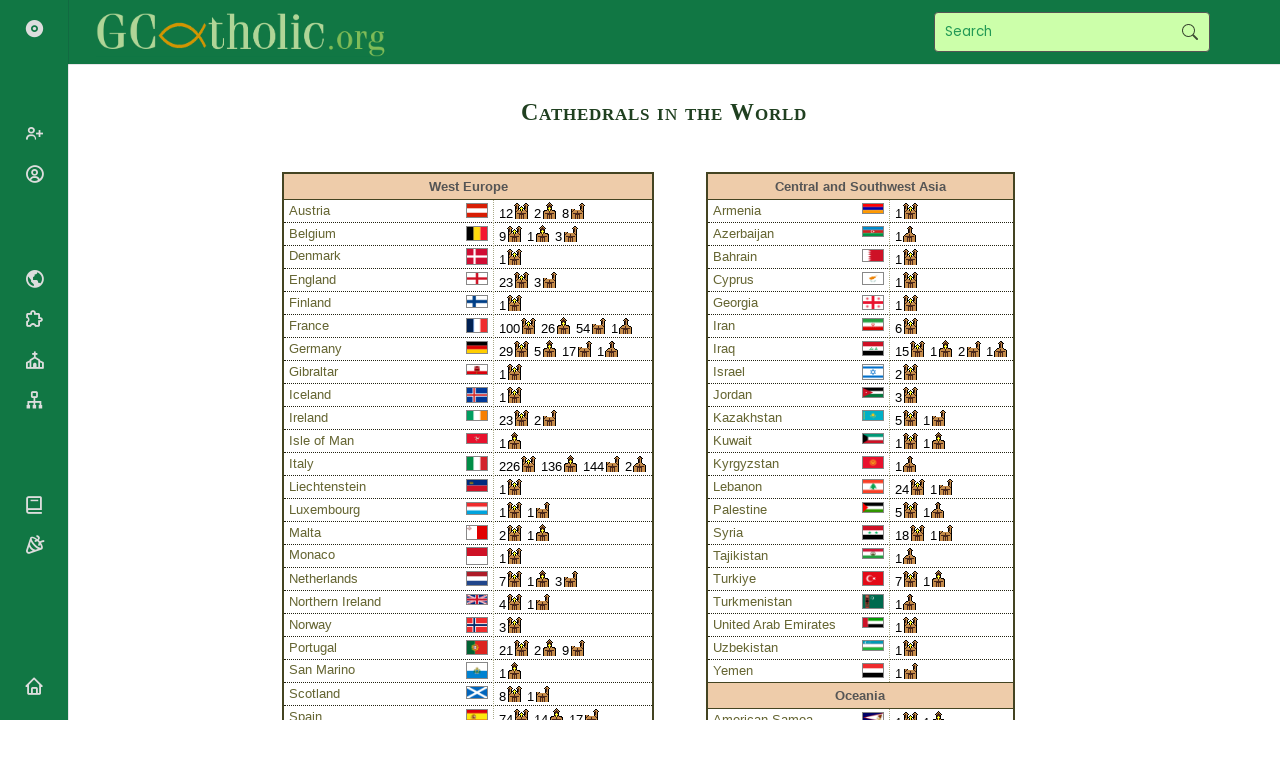

--- FILE ---
content_type: text/html; charset=UTF-8
request_url: https://gcatholic.org/churches/cath.htm
body_size: 92993
content:
<!DOCTYPE html><html><head><title>Cathedrals in the World</title><meta http-equiv="Content-Type" content="text/html; charset=UTF-8"><meta http-equiv="EXPIRES" content="Fri, 16 Jan 2026 17:00:00 GMT"><meta http-equiv="X-UA-Compatible" content="IE=Edge"><link href="/css/gcatholic.css?21" rel="stylesheet" type="text/css"><link href="https://cdn.jsdelivr.net/npm/boxicons@latest/css/boxicons.min.css" rel="stylesheet" type="text/css"><link rel="canonical" href="https://gcatholic.org/churches/cath"></head><body><div class="hd"><h1>Cathedrals in the World</h1></div><div align="center"><table border="0" cellpadding="10"><tr><td align="center" valign="top" width="50%"><table class="tb"><tr class="tbhd"><td colspan="2">West Europe</td></tr><tr><td><a href="data/cathAT" class="zcountry">Austria</a>&nbsp;<a href="data/cathAT" title="Austria"><img src="/images/flags/AT2.png" alt="Austria" width="22" height="15" class="flag1"></a></td><td>12<a href="data/cathAT" title="Cathedral"><img src="/images/c1a.gif" alt="Cathedral" width="17" height="20"></a> 2<a href="data/cathAT" title="Co-Cathedral"><img src="/images/c1c.gif" alt="Co-Cathedral" width="17" height="20"></a> 8<a href="data/cathAT" title="Former Cathedral"><img src="/images/c1b.gif" alt="Former Cathedral" width="17" height="20"></a></td></tr><tr><td><a href="data/cathBE" class="zcountry">Belgium</a>&nbsp;<a href="data/cathBE" title="Belgium"><img src="/images/flags/BE2.png" alt="Belgium" width="22" height="15" class="flag1"></a></td><td>9<a href="data/cathBE" title="Cathedral"><img src="/images/c1a.gif" alt="Cathedral" width="17" height="20"></a> 1<a href="data/cathBE" title="Co-Cathedral"><img src="/images/c1c.gif" alt="Co-Cathedral" width="17" height="20"></a> 3<a href="data/cathBE" title="Former Cathedral"><img src="/images/c1b.gif" alt="Former Cathedral" width="17" height="20"></a></td></tr><tr><td><a href="data/cathDKX" class="zcountry">Denmark</a>&nbsp;<a href="data/cathDKX" title="Denmark"><img src="/images/flags/DK2.png" alt="Denmark" width="22" height="17" class="flag1"></a></td><td>1<a href="data/cathDKX" title="Cathedral"><img src="/images/c1a.gif" alt="Cathedral" width="17" height="20"></a></td></tr><tr><td><a href="data/cathGBX" class="zcountry">England</a>&nbsp;<a href="data/cathGBX" title="England"><img src="/images/flags/QE2.png" alt="England" width="22" height="13" class="flag1"></a></td><td>23<a href="data/cathGBX" title="Cathedral"><img src="/images/c1a.gif" alt="Cathedral" width="17" height="20"></a> 3<a href="data/cathGBX" title="Former Cathedral"><img src="/images/c1b.gif" alt="Former Cathedral" width="17" height="20"></a></td></tr><tr><td><a href="data/cathFIX" class="zcountry">Finland</a>&nbsp;<a href="data/cathFIX" title="Finland"><img src="/images/flags/FI2.png" alt="Finland" width="22" height="13" class="flag1"></a></td><td>1<a href="data/cathFIX" title="Cathedral"><img src="/images/c1a.gif" alt="Cathedral" width="17" height="20"></a></td></tr><tr><td><a href="data/cathFR" class="zcountry">France</a>&nbsp;<a href="data/cathFR" title="France"><img src="/images/flags/FR2.png" alt="France" width="22" height="15" class="flag1"></a></td><td>100<a href="data/cathFR" title="Cathedral"><img src="/images/c1a.gif" alt="Cathedral" width="17" height="20"></a> 26<a href="data/cathFR" title="Co-Cathedral"><img src="/images/c1c.gif" alt="Co-Cathedral" width="17" height="20"></a> 54<a href="data/cathFR" title="Former Cathedral"><img src="/images/c1b.gif" alt="Former Cathedral" width="17" height="20"></a> 1<a href="data/cathFR" title="Pro-Cathedral"><img src="/images/c1d.gif" alt="Pro-Cathedral" width="15" height="20"></a></td></tr><tr><td><a href="data/cathDE" class="zcountry">Germany</a>&nbsp;<a href="data/cathDE" title="Germany"><img src="/images/flags/DE2.png" alt="Germany" width="22" height="13" class="flag1"></a></td><td>29<a href="data/cathDE" title="Cathedral"><img src="/images/c1a.gif" alt="Cathedral" width="17" height="20"></a> 5<a href="data/cathDE" title="Co-Cathedral"><img src="/images/c1c.gif" alt="Co-Cathedral" width="17" height="20"></a> 17<a href="data/cathDE" title="Former Cathedral"><img src="/images/c1b.gif" alt="Former Cathedral" width="17" height="20"></a> 1<a href="data/cathDE" title="Pro-Cathedral"><img src="/images/c1d.gif" alt="Pro-Cathedral" width="15" height="20"></a></td></tr><tr><td><a href="data/cathGI" class="zcountry">Gibraltar</a>&nbsp;<a href="data/cathGI" title="Gibraltar"><img src="/images/flags/GI2.png" alt="Gibraltar" width="22" height="11" class="flag1"></a></td><td>1<a href="data/cathGI" title="Cathedral"><img src="/images/c1a.gif" alt="Cathedral" width="17" height="20"></a></td></tr><tr><td><a href="data/cathIS" class="zcountry">Iceland</a>&nbsp;<a href="data/cathIS" title="Iceland"><img src="/images/flags/IS2.png" alt="Iceland" width="22" height="16" class="flag1"></a></td><td>1<a href="data/cathIS" title="Cathedral"><img src="/images/c1a.gif" alt="Cathedral" width="17" height="20"></a></td></tr><tr><td><a href="data/cathGBX" class="zcountry">Ireland</a>&nbsp;<a href="data/cathGBX" title="Ireland"><img src="/images/flags/IE2.png" alt="Ireland" width="22" height="11" class="flag1"></a></td><td>23<a href="data/cathGBX" title="Cathedral"><img src="/images/c1a.gif" alt="Cathedral" width="17" height="20"></a> 2<a href="data/cathGBX" title="Former Cathedral"><img src="/images/c1b.gif" alt="Former Cathedral" width="17" height="20"></a></td></tr><tr><td><a href="data/cathGBX" class="zcountry">Isle of Man</a>&nbsp;<a href="data/cathGBX" title="Isle of Man"><img src="/images/flags/IM2.png" alt="Isle of Man" width="22" height="11" class="flag1"></a></td><td>1<a href="data/cathGBX" title="Co-Cathedral"><img src="/images/c1c.gif" alt="Co-Cathedral" width="17" height="20"></a></td></tr><tr><td><a href="data/cathITX" class="zcountry">Italy</a>&nbsp;<a href="data/cathITX" title="Italy"><img src="/images/flags/IT2.png" alt="Italy" width="22" height="15" class="flag1"></a></td><td>226<a href="data/cathITX" title="Cathedral"><img src="/images/c1a.gif" alt="Cathedral" width="17" height="20"></a> 136<a href="data/cathITX" title="Co-Cathedral"><img src="/images/c1c.gif" alt="Co-Cathedral" width="17" height="20"></a> 144<a href="data/cathITX" title="Former Cathedral"><img src="/images/c1b.gif" alt="Former Cathedral" width="17" height="20"></a> 2<a href="data/cathITX" title="Pro-Cathedral"><img src="/images/c1d.gif" alt="Pro-Cathedral" width="15" height="20"></a></td></tr><tr><td><a href="data/cathLI" class="zcountry">Liechtenstein</a>&nbsp;<a href="data/cathLI" title="Liechtenstein"><img src="/images/flags/LI2.png" alt="Liechtenstein" width="22" height="13" class="flag1"></a></td><td>1<a href="data/cathLI" title="Cathedral"><img src="/images/c1a.gif" alt="Cathedral" width="17" height="20"></a></td></tr><tr><td><a href="data/cathLU" class="zcountry">Luxembourg</a>&nbsp;<a href="data/cathLU" title="Luxembourg"><img src="/images/flags/LU2.png" alt="Luxembourg" width="22" height="13" class="flag1"></a></td><td>1<a href="data/cathLU" title="Cathedral"><img src="/images/c1a.gif" alt="Cathedral" width="17" height="20"></a> 1<a href="data/cathLU" title="Former Cathedral"><img src="/images/c1b.gif" alt="Former Cathedral" width="17" height="20"></a></td></tr><tr><td><a href="data/cathMT" class="zcountry">Malta</a>&nbsp;<a href="data/cathMT" title="Malta"><img src="/images/flags/MT2.png" alt="Malta" width="22" height="15" class="flag1"></a></td><td>2<a href="data/cathMT" title="Cathedral"><img src="/images/c1a.gif" alt="Cathedral" width="17" height="20"></a> 1<a href="data/cathMT" title="Co-Cathedral"><img src="/images/c1c.gif" alt="Co-Cathedral" width="17" height="20"></a></td></tr><tr><td><a href="data/cathMC" class="zcountry">Monaco</a>&nbsp;<a href="data/cathMC" title="Monaco"><img src="/images/flags/MC2.png" alt="Monaco" width="22" height="18" class="flag1"></a></td><td>1<a href="data/cathMC" title="Cathedral"><img src="/images/c1a.gif" alt="Cathedral" width="17" height="20"></a></td></tr><tr><td><a href="data/cathNL" class="zcountry">Netherlands</a>&nbsp;<a href="data/cathNL" title="Netherlands"><img src="/images/flags/NL2.png" alt="Netherlands" width="22" height="15" class="flag1"></a></td><td>7<a href="data/cathNL" title="Cathedral"><img src="/images/c1a.gif" alt="Cathedral" width="17" height="20"></a> 1<a href="data/cathNL" title="Co-Cathedral"><img src="/images/c1c.gif" alt="Co-Cathedral" width="17" height="20"></a> 3<a href="data/cathNL" title="Former Cathedral"><img src="/images/c1b.gif" alt="Former Cathedral" width="17" height="20"></a></td></tr><tr><td><a href="data/cathGBX" class="zcountry">Northern Ireland</a>&nbsp;<a href="data/cathGBX" title="Northern Ireland"><img src="/images/flags/QI2.png" alt="Northern Ireland" width="22" height="11" class="flag1"></a></td><td>4<a href="data/cathGBX" title="Cathedral"><img src="/images/c1a.gif" alt="Cathedral" width="17" height="20"></a> 1<a href="data/cathGBX" title="Former Cathedral"><img src="/images/c1b.gif" alt="Former Cathedral" width="17" height="20"></a></td></tr><tr><td><a href="data/cathNOX" class="zcountry">Norway</a>&nbsp;<a href="data/cathNOX" title="Norway"><img src="/images/flags/NO2.png" alt="Norway" width="22" height="16" class="flag1"></a></td><td>3<a href="data/cathNOX" title="Cathedral"><img src="/images/c1a.gif" alt="Cathedral" width="17" height="20"></a></td></tr><tr><td><a href="data/cathPT" class="zcountry">Portugal</a>&nbsp;<a href="data/cathPT" title="Portugal"><img src="/images/flags/PT2.png" alt="Portugal" width="22" height="15" class="flag1"></a></td><td>21<a href="data/cathPT" title="Cathedral"><img src="/images/c1a.gif" alt="Cathedral" width="17" height="20"></a> 2<a href="data/cathPT" title="Co-Cathedral"><img src="/images/c1c.gif" alt="Co-Cathedral" width="17" height="20"></a> 9<a href="data/cathPT" title="Former Cathedral"><img src="/images/c1b.gif" alt="Former Cathedral" width="17" height="20"></a></td></tr><tr><td><a href="data/cathITX" class="zcountry">San Marino</a>&nbsp;<a href="data/cathITX" title="San Marino"><img src="/images/flags/SM2.png" alt="San Marino" width="22" height="17" class="flag1"></a></td><td>1<a href="data/cathITX" title="Co-Cathedral"><img src="/images/c1c.gif" alt="Co-Cathedral" width="17" height="20"></a></td></tr><tr><td><a href="data/cathGBX" class="zcountry">Scotland</a>&nbsp;<a href="data/cathGBX" title="Scotland"><img src="/images/flags/QS2.png" alt="Scotland" width="22" height="13" class="flag1"></a></td><td>8<a href="data/cathGBX" title="Cathedral"><img src="/images/c1a.gif" alt="Cathedral" width="17" height="20"></a> 1<a href="data/cathGBX" title="Former Cathedral"><img src="/images/c1b.gif" alt="Former Cathedral" width="17" height="20"></a></td></tr><tr><td><a href="data/cathESX" class="zcountry">Spain</a>&nbsp;<a href="data/cathESX" title="Spain"><img src="/images/flags/ES2.png" alt="Spain" width="22" height="15" class="flag1"></a></td><td>74<a href="data/cathESX" title="Cathedral"><img src="/images/c1a.gif" alt="Cathedral" width="17" height="20"></a> 14<a href="data/cathESX" title="Co-Cathedral"><img src="/images/c1c.gif" alt="Co-Cathedral" width="17" height="20"></a> 17<a href="data/cathESX" title="Former Cathedral"><img src="/images/c1b.gif" alt="Former Cathedral" width="17" height="20"></a></td></tr><tr><td><a href="data/cathSE" class="zcountry">Sweden</a>&nbsp;<a href="data/cathSE" title="Sweden"><img src="/images/flags/SE2.png" alt="Sweden" width="22" height="14" class="flag1"></a></td><td>1<a href="data/cathSE" title="Cathedral"><img src="/images/c1a.gif" alt="Cathedral" width="17" height="20"></a></td></tr><tr><td><a href="data/cathCH" class="zcountry">Switzerland</a>&nbsp;<a href="data/cathCH" title="Switzerland"><img src="/images/flags/CH2.png" alt="Switzerland" width="20" height="20" class="flag1"></a></td><td>8<a href="data/cathCH" title="Cathedral"><img src="/images/c1a.gif" alt="Cathedral" width="17" height="20"></a> 1<a href="data/cathCH" title="Co-Cathedral"><img src="/images/c1c.gif" alt="Co-Cathedral" width="17" height="20"></a> 1<a href="data/cathCH" title="Former Cathedral"><img src="/images/c1b.gif" alt="Former Cathedral" width="17" height="20"></a></td></tr><tr><td><a href="data/cathGBX" class="zcountry">Wales</a>&nbsp;<a href="data/cathGBX" title="Wales"><img src="/images/flags/QW2.png" alt="Wales" width="22" height="13" class="flag1"></a></td><td>2<a href="data/cathGBX" title="Cathedral"><img src="/images/c1a.gif" alt="Cathedral" width="17" height="20"></a> 1<a href="data/cathGBX" title="Co-Cathedral"><img src="/images/c1c.gif" alt="Co-Cathedral" width="17" height="20"></a></td></tr><tr class="tbhd"><td colspan="2">East Europe</td></tr><tr><td><a href="data/cathAL" class="zcountry">Albania</a>&nbsp;<a href="data/cathAL" title="Albania"><img src="/images/flags/AL2.png" alt="Albania" width="22" height="15" class="flag1"></a></td><td>5<a href="data/cathAL" title="Cathedral"><img src="/images/c1a.gif" alt="Cathedral" width="17" height="20"></a> 1<a href="data/cathAL" title="Co-Cathedral"><img src="/images/c1c.gif" alt="Co-Cathedral" width="17" height="20"></a> 5<a href="data/cathAL" title="Former Cathedral"><img src="/images/c1b.gif" alt="Former Cathedral" width="17" height="20"></a> 1<a href="data/cathAL" title="Pro-Cathedral"><img src="/images/c1d.gif" alt="Pro-Cathedral" width="15" height="20"></a></td></tr><tr><td><a href="data/cathBY" class="zcountry">Belarus</a>&nbsp;<a href="data/cathBY" title="Belarus"><img src="/images/flags/BY2.png" alt="Belarus" width="22" height="11" class="flag1"></a></td><td>4<a href="data/cathBY" title="Cathedral"><img src="/images/c1a.gif" alt="Cathedral" width="17" height="20"></a> 1<a href="data/cathBY" title="Co-Cathedral"><img src="/images/c1c.gif" alt="Co-Cathedral" width="17" height="20"></a> 1<a href="data/cathBY" title="Former Cathedral"><img src="/images/c1b.gif" alt="Former Cathedral" width="17" height="20"></a></td></tr><tr><td><a href="data/cathHRX" class="zcountry">Bosnia and Herzegovina</a>&nbsp;<a href="data/cathHRX" title="Bosnia and Herzegovina"><img src="/images/flags/BA2.png" alt="Bosnia and Herzegovina" width="22" height="11" class="flag1"></a></td><td>4<a href="data/cathHRX" title="Cathedral"><img src="/images/c1a.gif" alt="Cathedral" width="17" height="20"></a> 1<a href="data/cathHRX" title="Former Cathedral"><img src="/images/c1b.gif" alt="Former Cathedral" width="17" height="20"></a></td></tr><tr><td><a href="data/cathBG" class="zcountry">Bulgaria</a>&nbsp;<a href="data/cathBG" title="Bulgaria"><img src="/images/flags/BG2.png" alt="Bulgaria" width="22" height="13" class="flag1"></a></td><td>3<a href="data/cathBG" title="Cathedral"><img src="/images/c1a.gif" alt="Cathedral" width="17" height="20"></a> 1<a href="data/cathBG" title="Co-Cathedral"><img src="/images/c1c.gif" alt="Co-Cathedral" width="17" height="20"></a></td></tr><tr><td><a href="data/cathHRX" class="zcountry">Croatia</a>&nbsp;<a href="data/cathHRX" title="Croatia"><img src="/images/flags/HR2.png" alt="Croatia" width="22" height="15" class="flag1"></a></td><td>16<a href="data/cathHRX" title="Cathedral"><img src="/images/c1a.gif" alt="Cathedral" width="17" height="20"></a> 6<a href="data/cathHRX" title="Co-Cathedral"><img src="/images/c1c.gif" alt="Co-Cathedral" width="17" height="20"></a> 13<a href="data/cathHRX" title="Former Cathedral"><img src="/images/c1b.gif" alt="Former Cathedral" width="17" height="20"></a></td></tr><tr><td><a href="data/cathCZ" class="zcountry">Czechia</a>&nbsp;<a href="data/cathCZ" title="Czechia"><img src="/images/flags/CZ2.png" alt="Czechia" width="22" height="15" class="flag1"></a></td><td>9<a href="data/cathCZ" title="Cathedral"><img src="/images/c1a.gif" alt="Cathedral" width="17" height="20"></a> 1<a href="data/cathCZ" title="Co-Cathedral"><img src="/images/c1c.gif" alt="Co-Cathedral" width="17" height="20"></a> 2<a href="data/cathCZ" title="Former Cathedral"><img src="/images/c1b.gif" alt="Former Cathedral" width="17" height="20"></a></td></tr><tr><td><a href="data/cathEE" class="zcountry">Estonia</a>&nbsp;<a href="data/cathEE" title="Estonia"><img src="/images/flags/EE2.png" alt="Estonia" width="22" height="14" class="flag1"></a></td><td>1<a href="data/cathEE" title="Cathedral"><img src="/images/c1a.gif" alt="Cathedral" width="17" height="20"></a></td></tr><tr><td><a href="data/cathGR" class="zcountry">Greece</a>&nbsp;<a href="data/cathGR" title="Greece"><img src="/images/flags/GR2.png" alt="Greece" width="22" height="15" class="flag1"></a></td><td>11<a href="data/cathGR" title="Cathedral"><img src="/images/c1a.gif" alt="Cathedral" width="17" height="20"></a> 3<a href="data/cathGR" title="Co-Cathedral"><img src="/images/c1c.gif" alt="Co-Cathedral" width="17" height="20"></a></td></tr><tr><td><a href="data/cathHU" class="zcountry">Hungary</a>&nbsp;<a href="data/cathHU" title="Hungary"><img src="/images/flags/HU2.png" alt="Hungary" width="22" height="11" class="flag1"></a></td><td>16<a href="data/cathHU" title="Cathedral"><img src="/images/c1a.gif" alt="Cathedral" width="17" height="20"></a> 4<a href="data/cathHU" title="Co-Cathedral"><img src="/images/c1c.gif" alt="Co-Cathedral" width="17" height="20"></a> 1<a href="data/cathHU" title="Former Cathedral"><img src="/images/c1b.gif" alt="Former Cathedral" width="17" height="20"></a></td></tr><tr><td><a href="data/cathHRX" class="zcountry">Kosovo</a>&nbsp;<a href="data/cathHRX" title="Kosovo"><img src="/images/flags/KS2.png" alt="Kosovo" width="22" height="15" class="flag1"></a></td><td>1<a href="data/cathHRX" title="Cathedral"><img src="/images/c1a.gif" alt="Cathedral" width="17" height="20"></a> 1<a href="data/cathHRX" title="Former Cathedral"><img src="/images/c1b.gif" alt="Former Cathedral" width="17" height="20"></a></td></tr><tr><td><a href="data/cathLV" class="zcountry">Latvia</a>&nbsp;<a href="data/cathLV" title="Latvia"><img src="/images/flags/LV2.png" alt="Latvia" width="22" height="11" class="flag1"></a></td><td>4<a href="data/cathLV" title="Cathedral"><img src="/images/c1a.gif" alt="Cathedral" width="17" height="20"></a></td></tr><tr><td><a href="data/cathLT" class="zcountry">Lithuania</a>&nbsp;<a href="data/cathLT" title="Lithuania"><img src="/images/flags/LT2.png" alt="Lithuania" width="22" height="13" class="flag1"></a></td><td>8<a href="data/cathLT" title="Cathedral"><img src="/images/c1a.gif" alt="Cathedral" width="17" height="20"></a> 3<a href="data/cathLT" title="Former Cathedral"><img src="/images/c1b.gif" alt="Former Cathedral" width="17" height="20"></a></td></tr><tr><td><a href="data/cathMD" class="zcountry">Moldova</a>&nbsp;<a href="data/cathMD" title="Moldova"><img src="/images/flags/MD2.png" alt="Moldova" width="22" height="11" class="flag1"></a></td><td>1<a href="data/cathMD" title="Cathedral"><img src="/images/c1a.gif" alt="Cathedral" width="17" height="20"></a></td></tr><tr><td><a href="data/cathHRX" class="zcountry">Montenegro</a>&nbsp;<a href="data/cathHRX" title="Montenegro"><img src="/images/flags/ME2.png" alt="Montenegro" width="22" height="11" class="flag1"></a></td><td>2<a href="data/cathHRX" title="Cathedral"><img src="/images/c1a.gif" alt="Cathedral" width="17" height="20"></a> 1<a href="data/cathHRX" title="Co-Cathedral"><img src="/images/c1c.gif" alt="Co-Cathedral" width="17" height="20"></a> 1<a href="data/cathHRX" title="Former Cathedral"><img src="/images/c1b.gif" alt="Former Cathedral" width="17" height="20"></a></td></tr><tr><td><a href="data/cathHRX" class="zcountry">North Macedonia</a>&nbsp;<a href="data/cathHRX" title="North Macedonia"><img src="/images/flags/MK2.png" alt="North Macedonia" width="22" height="11" class="flag1"></a></td><td>2<a href="data/cathHRX" title="Cathedral"><img src="/images/c1a.gif" alt="Cathedral" width="17" height="20"></a> 1<a href="data/cathHRX" title="Co-Cathedral"><img src="/images/c1c.gif" alt="Co-Cathedral" width="17" height="20"></a></td></tr><tr><td><a href="data/cathPL" class="zcountry">Poland</a>&nbsp;<a href="data/cathPL" title="Poland"><img src="/images/flags/PL2.png" alt="Poland" width="22" height="14" class="flag1"></a></td><td>45<a href="data/cathPL" title="Cathedral"><img src="/images/c1a.gif" alt="Cathedral" width="17" height="20"></a> 19<a href="data/cathPL" title="Co-Cathedral"><img src="/images/c1c.gif" alt="Co-Cathedral" width="17" height="20"></a> 11<a href="data/cathPL" title="Former Cathedral"><img src="/images/c1b.gif" alt="Former Cathedral" width="17" height="20"></a></td></tr><tr><td><a href="data/cathRO" class="zcountry">Romania</a>&nbsp;<a href="data/cathRO" title="Romania"><img src="/images/flags/RO2.png" alt="Romania" width="22" height="15" class="flag1"></a></td><td>12<a href="data/cathRO" title="Cathedral"><img src="/images/c1a.gif" alt="Cathedral" width="17" height="20"></a> 1<a href="data/cathRO" title="Co-Cathedral"><img src="/images/c1c.gif" alt="Co-Cathedral" width="17" height="20"></a> 2<a href="data/cathRO" title="Former Cathedral"><img src="/images/c1b.gif" alt="Former Cathedral" width="17" height="20"></a> 1<a href="data/cathRO" title="Pro-Cathedral"><img src="/images/c1d.gif" alt="Pro-Cathedral" width="15" height="20"></a></td></tr><tr><td><a href="data/cathRU" class="zcountry">Russia</a>&nbsp;<a href="data/cathRU" title="Russia"><img src="/images/flags/RU2.png" alt="Russia" width="22" height="15" class="flag1"></a></td><td>5<a href="data/cathRU" title="Cathedral"><img src="/images/c1a.gif" alt="Cathedral" width="17" height="20"></a> 2<a href="data/cathRU" title="Former Cathedral"><img src="/images/c1b.gif" alt="Former Cathedral" width="17" height="20"></a></td></tr><tr><td><a href="data/cathHRX" class="zcountry">Serbia</a>&nbsp;<a href="data/cathHRX" title="Serbia"><img src="/images/flags/RS2.png" alt="Serbia" width="22" height="15" class="flag1"></a></td><td>5<a href="data/cathHRX" title="Cathedral"><img src="/images/c1a.gif" alt="Cathedral" width="17" height="20"></a> 2<a href="data/cathHRX" title="Co-Cathedral"><img src="/images/c1c.gif" alt="Co-Cathedral" width="17" height="20"></a></td></tr><tr><td><a href="data/cathSK" class="zcountry">Slovakia</a>&nbsp;<a href="data/cathSK" title="Slovakia"><img src="/images/flags/SK2.png" alt="Slovakia" width="22" height="15" class="flag1"></a></td><td>12<a href="data/cathSK" title="Cathedral"><img src="/images/c1a.gif" alt="Cathedral" width="17" height="20"></a> 2<a href="data/cathSK" title="Co-Cathedral"><img src="/images/c1c.gif" alt="Co-Cathedral" width="17" height="20"></a> 2<a href="data/cathSK" title="Former Cathedral"><img src="/images/c1b.gif" alt="Former Cathedral" width="17" height="20"></a></td></tr><tr><td><a href="data/cathSI" class="zcountry">Slovenia</a>&nbsp;<a href="data/cathSI" title="Slovenia"><img src="/images/flags/SI2.png" alt="Slovenia" width="22" height="11" class="flag1"></a></td><td>6<a href="data/cathSI" title="Cathedral"><img src="/images/c1a.gif" alt="Cathedral" width="17" height="20"></a> 1<a href="data/cathSI" title="Co-Cathedral"><img src="/images/c1c.gif" alt="Co-Cathedral" width="17" height="20"></a> 1<a href="data/cathSI" title="Former Cathedral"><img src="/images/c1b.gif" alt="Former Cathedral" width="17" height="20"></a></td></tr><tr><td><a href="data/cathUA" class="zcountry">Ukraine</a>&nbsp;<a href="data/cathUA" title="Ukraine"><img src="/images/flags/UA2.png" alt="Ukraine" width="22" height="15" class="flag1"></a></td><td>23<a href="data/cathUA" title="Cathedral"><img src="/images/c1a.gif" alt="Cathedral" width="17" height="20"></a> 5<a href="data/cathUA" title="Co-Cathedral"><img src="/images/c1c.gif" alt="Co-Cathedral" width="17" height="20"></a> 5<a href="data/cathUA" title="Former Cathedral"><img src="/images/c1b.gif" alt="Former Cathedral" width="17" height="20"></a> 7<a href="data/cathUA" title="Pro-Cathedral"><img src="/images/c1d.gif" alt="Pro-Cathedral" width="15" height="20"></a></td></tr><tr class="tbhd"><td colspan="2">North America</td></tr><tr><td><a href="data/cathBM" class="zcountry">Bermuda</a>&nbsp;<a href="data/cathBM" title="Bermuda"><img src="/images/flags/BM2.png" alt="Bermuda" width="22" height="11" class="flag1"></a></td><td>1<a href="data/cathBM" title="Cathedral"><img src="/images/c1a.gif" alt="Cathedral" width="17" height="20"></a></td></tr><tr><td><a href="data/cathCA" class="zcountry">Canada</a>&nbsp;<a href="data/cathCA" title="Canada"><img src="/images/flags/CA2.png" alt="Canada" width="22" height="11" class="flag1"></a></td><td>69<a href="data/cathCA" title="Cathedral"><img src="/images/c1a.gif" alt="Cathedral" width="17" height="20"></a> 7<a href="data/cathCA" title="Co-Cathedral"><img src="/images/c1c.gif" alt="Co-Cathedral" width="17" height="20"></a> 14<a href="data/cathCA" title="Former Cathedral"><img src="/images/c1b.gif" alt="Former Cathedral" width="17" height="20"></a> 1<a href="data/cathCA" title="Pro-Cathedral"><img src="/images/c1d.gif" alt="Pro-Cathedral" width="15" height="20"></a></td></tr><tr><td><a href="data/cathMX" class="zcountry">Mexico</a>&nbsp;<a href="data/cathMX" title="Mexico"><img src="/images/flags/MX2.png" alt="Mexico" width="22" height="13" class="flag1"></a></td><td>98<a href="data/cathMX" title="Cathedral"><img src="/images/c1a.gif" alt="Cathedral" width="17" height="20"></a> 6<a href="data/cathMX" title="Co-Cathedral"><img src="/images/c1c.gif" alt="Co-Cathedral" width="17" height="20"></a> 11<a href="data/cathMX" title="Former Cathedral"><img src="/images/c1b.gif" alt="Former Cathedral" width="17" height="20"></a></td></tr><tr><td><a href="data/cathPM" class="zcountry">Saint Pierre and Miquelon</a>&nbsp;<a href="data/cathPM" title="Saint Pierre and Miquelon"><img src="/images/flags/PM2.png" alt="Saint Pierre and Miquelon" width="22" height="15" class="flag1"></a></td><td>1<a href="data/cathPM" title="Co-Cathedral"><img src="/images/c1c.gif" alt="Co-Cathedral" width="17" height="20"></a></td></tr><tr><td><a href="data/cathUS" class="zcountry">USA</a>&nbsp;<a href="data/cathUS" title="USA"><img src="/images/flags/US2.png" alt="USA" width="22" height="12" class="flag1"></a></td><td>194<a href="data/cathUS" title="Cathedral"><img src="/images/c1a.gif" alt="Cathedral" width="17" height="20"></a> 17<a href="data/cathUS" title="Co-Cathedral"><img src="/images/c1c.gif" alt="Co-Cathedral" width="17" height="20"></a> 49<a href="data/cathUS" title="Former Cathedral"><img src="/images/c1b.gif" alt="Former Cathedral" width="17" height="20"></a> 1<a href="data/cathUS" title="Pro-Cathedral"><img src="/images/c1d.gif" alt="Pro-Cathedral" width="15" height="20"></a></td></tr><tr class="tbhd"><td colspan="2">Central America</td></tr><tr><td><a href="data/cathAIX" class="zcountry">Antigua and Barbuda</a>&nbsp;<a href="data/cathAIX" title="Antigua and Barbuda"><img src="/images/flags/AG2.png" alt="Antigua and Barbuda" width="22" height="15" class="flag1"></a></td><td>1<a href="data/cathAIX" title="Cathedral"><img src="/images/c1a.gif" alt="Cathedral" width="17" height="20"></a></td></tr><tr><td><a href="data/cathBS" class="zcountry">Bahamas</a>&nbsp;<a href="data/cathBS" title="Bahamas"><img src="/images/flags/BS2.png" alt="Bahamas" width="22" height="11" class="flag1"></a></td><td>1<a href="data/cathBS" title="Cathedral"><img src="/images/c1a.gif" alt="Cathedral" width="17" height="20"></a> 1<a href="data/cathBS" title="Former Cathedral"><img src="/images/c1b.gif" alt="Former Cathedral" width="17" height="20"></a></td></tr><tr><td><a href="data/cathAIX" class="zcountry">Barbados</a>&nbsp;<a href="data/cathAIX" title="Barbados"><img src="/images/flags/BB2.png" alt="Barbados" width="22" height="15" class="flag1"></a></td><td>1<a href="data/cathAIX" title="Cathedral"><img src="/images/c1a.gif" alt="Cathedral" width="17" height="20"></a></td></tr><tr><td><a href="data/cathBZ" class="zcountry">Belize</a>&nbsp;<a href="data/cathBZ" title="Belize"><img src="/images/flags/BZ2.png" alt="Belize" width="22" height="15" class="flag1"></a></td><td>1<a href="data/cathBZ" title="Cathedral"><img src="/images/c1a.gif" alt="Cathedral" width="17" height="20"></a> 1<a href="data/cathBZ" title="Co-Cathedral"><img src="/images/c1c.gif" alt="Co-Cathedral" width="17" height="20"></a></td></tr><tr><td><a href="data/cathCR" class="zcountry">Costa Rica</a>&nbsp;<a href="data/cathCR" title="Costa Rica"><img src="/images/flags/CR2.png" alt="Costa Rica" width="22" height="13" class="flag1"></a></td><td>8<a href="data/cathCR" title="Cathedral"><img src="/images/c1a.gif" alt="Cathedral" width="17" height="20"></a> 1<a href="data/cathCR" title="Co-Cathedral"><img src="/images/c1c.gif" alt="Co-Cathedral" width="17" height="20"></a></td></tr><tr><td><a href="data/cathCU" class="zcountry">Cuba</a>&nbsp;<a href="data/cathCU" title="Cuba"><img src="/images/flags/CU2.png" alt="Cuba" width="22" height="11" class="flag1"></a></td><td>11<a href="data/cathCU" title="Cathedral"><img src="/images/c1a.gif" alt="Cathedral" width="17" height="20"></a> 2<a href="data/cathCU" title="Co-Cathedral"><img src="/images/c1c.gif" alt="Co-Cathedral" width="17" height="20"></a></td></tr><tr><td><a href="data/cathAIX" class="zcountry">Dominica</a>&nbsp;<a href="data/cathAIX" title="Dominica"><img src="/images/flags/DM2.png" alt="Dominica" width="22" height="11" class="flag1"></a></td><td>1<a href="data/cathAIX" title="Cathedral"><img src="/images/c1a.gif" alt="Cathedral" width="17" height="20"></a></td></tr><tr><td><a href="data/cathDO" class="zcountry">Dominican Republic</a>&nbsp;<a href="data/cathDO" title="Dominican Republic"><img src="/images/flags/DO2.png" alt="Dominican Republic" width="22" height="14" class="flag1"></a></td><td>13<a href="data/cathDO" title="Cathedral"><img src="/images/c1a.gif" alt="Cathedral" width="17" height="20"></a> 1<a href="data/cathDO" title="Former Cathedral"><img src="/images/c1b.gif" alt="Former Cathedral" width="17" height="20"></a></td></tr><tr><td><a href="data/cathSV" class="zcountry">El Salvador</a>&nbsp;<a href="data/cathSV" title="El Salvador"><img src="/images/flags/SV2.png" alt="El Salvador" width="22" height="12" class="flag1"></a></td><td>8<a href="data/cathSV" title="Cathedral"><img src="/images/c1a.gif" alt="Cathedral" width="17" height="20"></a> 1<a href="data/cathSV" title="Former Cathedral"><img src="/images/c1b.gif" alt="Former Cathedral" width="17" height="20"></a></td></tr><tr><td><a href="data/cathAIX" class="zcountry">Grenada</a>&nbsp;<a href="data/cathAIX" title="Grenada"><img src="/images/flags/GD2.png" alt="Grenada" width="22" height="13" class="flag1"></a></td><td>1<a href="data/cathAIX" title="Cathedral"><img src="/images/c1a.gif" alt="Cathedral" width="17" height="20"></a></td></tr><tr><td><a href="data/cathAIX" class="zcountry">Guadeloupe</a>&nbsp;<a href="data/cathAIX" title="Guadeloupe"><img src="/images/flags/GP2.png" alt="Guadeloupe" width="22" height="15" class="flag1"></a></td><td>1<a href="data/cathAIX" title="Cathedral"><img src="/images/c1a.gif" alt="Cathedral" width="17" height="20"></a> 1<a href="data/cathAIX" title="Former Cathedral"><img src="/images/c1b.gif" alt="Former Cathedral" width="17" height="20"></a></td></tr><tr><td><a href="data/cathGT" class="zcountry">Guatemala</a>&nbsp;<a href="data/cathGT" title="Guatemala"><img src="/images/flags/GT2.png" alt="Guatemala" width="22" height="14" class="flag1"></a></td><td>16<a href="data/cathGT" title="Cathedral"><img src="/images/c1a.gif" alt="Cathedral" width="17" height="20"></a> 2<a href="data/cathGT" title="Co-Cathedral"><img src="/images/c1c.gif" alt="Co-Cathedral" width="17" height="20"></a> 1<a href="data/cathGT" title="Former Cathedral"><img src="/images/c1b.gif" alt="Former Cathedral" width="17" height="20"></a></td></tr><tr><td><a href="data/cathHT" class="zcountry">Haiti</a>&nbsp;<a href="data/cathHT" title="Haiti"><img src="/images/flags/HT2.png" alt="Haiti" width="22" height="13" class="flag1"></a></td><td>10<a href="data/cathHT" title="Cathedral"><img src="/images/c1a.gif" alt="Cathedral" width="17" height="20"></a> 1<a href="data/cathHT" title="Co-Cathedral"><img src="/images/c1c.gif" alt="Co-Cathedral" width="17" height="20"></a> 1<a href="data/cathHT" title="Pro-Cathedral"><img src="/images/c1d.gif" alt="Pro-Cathedral" width="15" height="20"></a></td></tr><tr><td><a href="data/cathHN" class="zcountry">Honduras</a>&nbsp;<a href="data/cathHN" title="Honduras"><img src="/images/flags/HN2.png" alt="Honduras" width="22" height="11" class="flag1"></a></td><td>11<a href="data/cathHN" title="Cathedral"><img src="/images/c1a.gif" alt="Cathedral" width="17" height="20"></a> 1<a href="data/cathHN" title="Former Cathedral"><img src="/images/c1b.gif" alt="Former Cathedral" width="17" height="20"></a></td></tr><tr><td><a href="data/cathJM" class="zcountry">Jamaica</a>&nbsp;<a href="data/cathJM" title="Jamaica"><img src="/images/flags/JM2.png" alt="Jamaica" width="22" height="11" class="flag1"></a></td><td>3<a href="data/cathJM" title="Cathedral"><img src="/images/c1a.gif" alt="Cathedral" width="17" height="20"></a></td></tr><tr><td><a href="data/cathAIX" class="zcountry">Martinique</a>&nbsp;<a href="data/cathAIX" title="Martinique"><img src="/images/flags/MQ2.png" alt="Martinique" width="22" height="16" class="flag1"></a></td><td>1<a href="data/cathAIX" title="Cathedral"><img src="/images/c1a.gif" alt="Cathedral" width="17" height="20"></a> 1<a href="data/cathAIX" title="Co-Cathedral"><img src="/images/c1c.gif" alt="Co-Cathedral" width="17" height="20"></a></td></tr><tr><td><a href="data/cathNI" class="zcountry">Nicaragua</a>&nbsp;<a href="data/cathNI" title="Nicaragua"><img src="/images/flags/NI2.png" alt="Nicaragua" width="22" height="13" class="flag1"></a></td><td>9<a href="data/cathNI" title="Cathedral"><img src="/images/c1a.gif" alt="Cathedral" width="17" height="20"></a> 1<a href="data/cathNI" title="Former Cathedral"><img src="/images/c1b.gif" alt="Former Cathedral" width="17" height="20"></a> 1<a href="data/cathNI" title="Pro-Cathedral"><img src="/images/c1d.gif" alt="Pro-Cathedral" width="15" height="20"></a></td></tr><tr><td><a href="data/cathPA" class="zcountry">Panama</a>&nbsp;<a href="data/cathPA" title="Panama"><img src="/images/flags/PA2.png" alt="Panama" width="22" height="15" class="flag1"></a></td><td>8<a href="data/cathPA" title="Cathedral"><img src="/images/c1a.gif" alt="Cathedral" width="17" height="20"></a></td></tr><tr><td><a href="data/cathPR" class="zcountry">Puerto Rico</a>&nbsp;<a href="data/cathPR" title="Puerto Rico"><img src="/images/flags/PR2.png" alt="Puerto Rico" width="22" height="15" class="flag1"></a></td><td>6<a href="data/cathPR" title="Cathedral"><img src="/images/c1a.gif" alt="Cathedral" width="17" height="20"></a> 1<a href="data/cathPR" title="Co-Cathedral"><img src="/images/c1c.gif" alt="Co-Cathedral" width="17" height="20"></a></td></tr><tr><td><a href="data/cathAIX" class="zcountry">Saint Kitts and Nevis</a>&nbsp;<a href="data/cathAIX" title="Saint Kitts and Nevis"><img src="/images/flags/KN2.png" alt="Saint Kitts and Nevis" width="22" height="15" class="flag1"></a></td><td>1<a href="data/cathAIX" title="Co-Cathedral"><img src="/images/c1c.gif" alt="Co-Cathedral" width="17" height="20"></a></td></tr><tr><td><a href="data/cathAIX" class="zcountry">Saint Lucia</a>&nbsp;<a href="data/cathAIX" title="Saint Lucia"><img src="/images/flags/LC2.png" alt="Saint Lucia" width="22" height="11" class="flag1"></a></td><td>1<a href="data/cathAIX" title="Cathedral"><img src="/images/c1a.gif" alt="Cathedral" width="17" height="20"></a></td></tr><tr><td><a href="data/cathAIX" class="zcountry">Saint Vincent and Grenadines</a>&nbsp;<a href="data/cathAIX" title="Saint Vincent and Grenadines"><img src="/images/flags/VC2.png" alt="Saint Vincent and Grenadines" width="22" height="15" class="flag1"></a></td><td>1<a href="data/cathAIX" title="Cathedral"><img src="/images/c1a.gif" alt="Cathedral" width="17" height="20"></a></td></tr><tr><td><a href="data/cathAIX" class="zcountry">U.S. Virgin Islands</a>&nbsp;<a href="data/cathAIX" title="U.S. Virgin Islands"><img src="/images/flags/VI2.png" alt="U.S. Virgin Islands" width="22" height="15" class="flag1"></a></td><td>1<a href="data/cathAIX" title="Cathedral"><img src="/images/c1a.gif" alt="Cathedral" width="17" height="20"></a></td></tr><tr class="tbhd"><td colspan="2">South America</td></tr><tr><td><a href="data/cathAR" class="zcountry">Argentina</a>&nbsp;<a href="data/cathAR" title="Argentina"><img src="/images/flags/AR2.png" alt="Argentina" width="22" height="14" class="flag1"></a></td><td>72<a href="data/cathAR" title="Cathedral"><img src="/images/c1a.gif" alt="Cathedral" width="17" height="20"></a> 1<a href="data/cathAR" title="Co-Cathedral"><img src="/images/c1c.gif" alt="Co-Cathedral" width="17" height="20"></a> 1<a href="data/cathAR" title="Former Cathedral"><img src="/images/c1b.gif" alt="Former Cathedral" width="17" height="20"></a></td></tr><tr><td><a href="data/cathAIX" class="zcountry">Aruba</a>&nbsp;<a href="data/cathAIX" title="Aruba"><img src="/images/flags/AW2.png" alt="Aruba" width="22" height="15" class="flag1"></a></td><td>1<a href="data/cathAIX" title="Pro-Cathedral"><img src="/images/c1d.gif" alt="Pro-Cathedral" width="15" height="20"></a></td></tr><tr><td><a href="data/cathBO" class="zcountry">Bolivia</a>&nbsp;<a href="data/cathBO" title="Bolivia"><img src="/images/flags/BO2.png" alt="Bolivia" width="22" height="15" class="flag1"></a></td><td>18<a href="data/cathBO" title="Cathedral"><img src="/images/c1a.gif" alt="Cathedral" width="17" height="20"></a> 1<a href="data/cathBO" title="Former Cathedral"><img src="/images/c1b.gif" alt="Former Cathedral" width="17" height="20"></a></td></tr><tr><td><a href="data/cathBR" class="zcountry">Brazil</a>&nbsp;<a href="data/cathBR" title="Brazil"><img src="/images/flags/BR2.png" alt="Brazil" width="22" height="15" class="flag1"></a></td><td>278<a href="data/cathBR" title="Cathedral"><img src="/images/c1a.gif" alt="Cathedral" width="17" height="20"></a> 12<a href="data/cathBR" title="Co-Cathedral"><img src="/images/c1c.gif" alt="Co-Cathedral" width="17" height="20"></a> 24<a href="data/cathBR" title="Former Cathedral"><img src="/images/c1b.gif" alt="Former Cathedral" width="17" height="20"></a> 3<a href="data/cathBR" title="Pro-Cathedral"><img src="/images/c1d.gif" alt="Pro-Cathedral" width="15" height="20"></a></td></tr><tr><td><a href="data/cathCL" class="zcountry">Chile</a>&nbsp;<a href="data/cathCL" title="Chile"><img src="/images/flags/CL2.png" alt="Chile" width="22" height="15" class="flag1"></a></td><td>27<a href="data/cathCL" title="Cathedral"><img src="/images/c1a.gif" alt="Cathedral" width="17" height="20"></a></td></tr><tr><td><a href="data/cathCO" class="zcountry">Colombia</a>&nbsp;<a href="data/cathCO" title="Colombia"><img src="/images/flags/CO2.png" alt="Colombia" width="22" height="15" class="flag1"></a></td><td>77<a href="data/cathCO" title="Cathedral"><img src="/images/c1a.gif" alt="Cathedral" width="17" height="20"></a> 9<a href="data/cathCO" title="Co-Cathedral"><img src="/images/c1c.gif" alt="Co-Cathedral" width="17" height="20"></a> 5<a href="data/cathCO" title="Former Cathedral"><img src="/images/c1b.gif" alt="Former Cathedral" width="17" height="20"></a> 2<a href="data/cathCO" title="Pro-Cathedral"><img src="/images/c1d.gif" alt="Pro-Cathedral" width="15" height="20"></a></td></tr><tr><td><a href="data/cathAIX" class="zcountry">Curaçao</a>&nbsp;<a href="data/cathAIX" title="Curaçao"><img src="/images/flags/CW2.png" alt="Curaçao" width="22" height="15" class="flag1"></a></td><td>1<a href="data/cathAIX" title="Cathedral"><img src="/images/c1a.gif" alt="Cathedral" width="17" height="20"></a> 1<a href="data/cathAIX" title="Co-Cathedral"><img src="/images/c1c.gif" alt="Co-Cathedral" width="17" height="20"></a></td></tr><tr><td><a href="data/cathEC" class="zcountry">Ecuador</a>&nbsp;<a href="data/cathEC" title="Ecuador"><img src="/images/flags/EC2.png" alt="Ecuador" width="22" height="11" class="flag1"></a></td><td>26<a href="data/cathEC" title="Cathedral"><img src="/images/c1a.gif" alt="Cathedral" width="17" height="20"></a> 1<a href="data/cathEC" title="Co-Cathedral"><img src="/images/c1c.gif" alt="Co-Cathedral" width="17" height="20"></a> 2<a href="data/cathEC" title="Former Cathedral"><img src="/images/c1b.gif" alt="Former Cathedral" width="17" height="20"></a></td></tr><tr><td><a href="data/cathGF" class="zcountry">French Guiana</a>&nbsp;<a href="data/cathGF" title="French Guiana"><img src="/images/flags/GF2.png" alt="French Guiana" width="22" height="15" class="flag1"></a></td><td>1<a href="data/cathGF" title="Cathedral"><img src="/images/c1a.gif" alt="Cathedral" width="17" height="20"></a></td></tr><tr><td><a href="data/cathGY" class="zcountry">Guyana</a>&nbsp;<a href="data/cathGY" title="Guyana"><img src="/images/flags/GY2.png" alt="Guyana" width="22" height="13" class="flag1"></a></td><td>1<a href="data/cathGY" title="Cathedral"><img src="/images/c1a.gif" alt="Cathedral" width="17" height="20"></a></td></tr><tr><td><a href="data/cathPY" class="zcountry">Paraguay</a>&nbsp;<a href="data/cathPY" title="Paraguay"><img src="/images/flags/PY2.png" alt="Paraguay" width="22" height="13" class="flag1"></a></td><td>17<a href="data/cathPY" title="Cathedral"><img src="/images/c1a.gif" alt="Cathedral" width="17" height="20"></a></td></tr><tr><td><a href="data/cathPE" class="zcountry">Peru</a>&nbsp;<a href="data/cathPE" title="Peru"><img src="/images/flags/PE2.png" alt="Peru" width="22" height="15" class="flag1"></a></td><td>45<a href="data/cathPE" title="Cathedral"><img src="/images/c1a.gif" alt="Cathedral" width="17" height="20"></a> 1<a href="data/cathPE" title="Co-Cathedral"><img src="/images/c1c.gif" alt="Co-Cathedral" width="17" height="20"></a> 3<a href="data/cathPE" title="Former Cathedral"><img src="/images/c1b.gif" alt="Former Cathedral" width="17" height="20"></a> 2<a href="data/cathPE" title="Pro-Cathedral"><img src="/images/c1d.gif" alt="Pro-Cathedral" width="15" height="20"></a></td></tr><tr><td><a href="data/cathSR" class="zcountry">Suriname</a>&nbsp;<a href="data/cathSR" title="Suriname"><img src="/images/flags/SR2.png" alt="Suriname" width="22" height="15" class="flag1"></a></td><td>1<a href="data/cathSR" title="Cathedral"><img src="/images/c1a.gif" alt="Cathedral" width="17" height="20"></a></td></tr><tr><td><a href="data/cathAIX" class="zcountry">Trinidad and Tobago</a>&nbsp;<a href="data/cathAIX" title="Trinidad and Tobago"><img src="/images/flags/TT2.png" alt="Trinidad and Tobago" width="22" height="13" class="flag1"></a></td><td>1<a href="data/cathAIX" title="Cathedral"><img src="/images/c1a.gif" alt="Cathedral" width="17" height="20"></a> 1<a href="data/cathAIX" title="Co-Cathedral"><img src="/images/c1c.gif" alt="Co-Cathedral" width="17" height="20"></a></td></tr><tr><td><a href="data/cathUY" class="zcountry">Uruguay</a>&nbsp;<a href="data/cathUY" title="Uruguay"><img src="/images/flags/UY2.png" alt="Uruguay" width="22" height="15" class="flag1"></a></td><td>9<a href="data/cathUY" title="Cathedral"><img src="/images/c1a.gif" alt="Cathedral" width="17" height="20"></a> 2<a href="data/cathUY" title="Co-Cathedral"><img src="/images/c1c.gif" alt="Co-Cathedral" width="17" height="20"></a></td></tr><tr><td><a href="data/cathVE" class="zcountry">Venezuela</a>&nbsp;<a href="data/cathVE" title="Venezuela"><img src="/images/flags/VE2.png" alt="Venezuela" width="22" height="15" class="flag1"></a></td><td>40<a href="data/cathVE" title="Cathedral"><img src="/images/c1a.gif" alt="Cathedral" width="17" height="20"></a> 3<a href="data/cathVE" title="Co-Cathedral"><img src="/images/c1c.gif" alt="Co-Cathedral" width="17" height="20"></a> 1<a href="data/cathVE" title="Former Cathedral"><img src="/images/c1b.gif" alt="Former Cathedral" width="17" height="20"></a> 1<a href="data/cathVE" title="Pro-Cathedral"><img src="/images/c1d.gif" alt="Pro-Cathedral" width="15" height="20"></a></td></tr><tr class="tbhd"><td colspan="2">South and East Asia</td></tr><tr><td><a href="data/cathBD" class="zcountry">Bangladesh</a>&nbsp;<a href="data/cathBD" title="Bangladesh"><img src="/images/flags/BD2.png" alt="Bangladesh" width="22" height="13" class="flag1"></a></td><td>7<a href="data/cathBD" title="Cathedral"><img src="/images/c1a.gif" alt="Cathedral" width="17" height="20"></a> 1<a href="data/cathBD" title="Pro-Cathedral"><img src="/images/c1d.gif" alt="Pro-Cathedral" width="15" height="20"></a></td></tr><tr><td><a href="data/cathBN" class="zcountry">Brunei</a>&nbsp;<a href="data/cathBN" title="Brunei"><img src="/images/flags/BN2.png" alt="Brunei" width="22" height="11" class="flag1"></a></td><td>1<a href="data/cathBN" title="Pro-Cathedral"><img src="/images/c1d.gif" alt="Pro-Cathedral" width="15" height="20"></a></td></tr><tr><td><a href="data/cathKH" class="zcountry">Cambodia</a>&nbsp;<a href="data/cathKH" title="Cambodia"><img src="/images/flags/KH2.png" alt="Cambodia" width="22" height="15" class="flag1"></a></td><td>3<a href="data/cathKH" title="Pro-Cathedral"><img src="/images/c1d.gif" alt="Pro-Cathedral" width="15" height="20"></a></td></tr><tr><td><a href="data/cathCNX" class="zcountry">China</a>&nbsp;<a href="data/cathCNX" title="China"><img src="/images/flags/CN2.png" alt="China" width="22" height="15" class="flag1"></a></td><td>129<a href="data/cathCNX" title="Cathedral"><img src="/images/c1a.gif" alt="Cathedral" width="17" height="20"></a> 19<a href="data/cathCNX" title="Former Cathedral"><img src="/images/c1b.gif" alt="Former Cathedral" width="17" height="20"></a></td></tr><tr><td><a href="data/cathCNX" class="zcountry">Hong Kong</a>&nbsp;<a href="data/cathCNX" title="Hong Kong"><img src="/images/flags/HK2.png" alt="Hong Kong" width="22" height="15" class="flag1"></a></td><td>1<a href="data/cathCNX" title="Cathedral"><img src="/images/c1a.gif" alt="Cathedral" width="17" height="20"></a></td></tr><tr><td><a href="data/cathINX" class="zcountry">India</a>&nbsp;<a href="data/cathINX" title="India"><img src="/images/flags/IN2.png" alt="India" width="22" height="15" class="flag1"></a></td><td>173<a href="data/cathINX" title="Cathedral"><img src="/images/c1a.gif" alt="Cathedral" width="17" height="20"></a> 9<a href="data/cathINX" title="Co-Cathedral"><img src="/images/c1c.gif" alt="Co-Cathedral" width="17" height="20"></a> 14<a href="data/cathINX" title="Former Cathedral"><img src="/images/c1b.gif" alt="Former Cathedral" width="17" height="20"></a> 3<a href="data/cathINX" title="Pro-Cathedral"><img src="/images/c1d.gif" alt="Pro-Cathedral" width="15" height="20"></a></td></tr><tr><td><a href="data/cathID" class="zcountry">Indonesia</a>&nbsp;<a href="data/cathID" title="Indonesia"><img src="/images/flags/ID2.png" alt="Indonesia" width="22" height="15" class="flag1"></a></td><td>38<a href="data/cathID" title="Cathedral"><img src="/images/c1a.gif" alt="Cathedral" width="17" height="20"></a> 3<a href="data/cathID" title="Co-Cathedral"><img src="/images/c1c.gif" alt="Co-Cathedral" width="17" height="20"></a></td></tr><tr><td><a href="data/cathJP" class="zcountry">Japan</a>&nbsp;<a href="data/cathJP" title="Japan"><img src="/images/flags/JP2.png" alt="Japan" width="22" height="15" class="flag1"></a></td><td>15<a href="data/cathJP" title="Cathedral"><img src="/images/c1a.gif" alt="Cathedral" width="17" height="20"></a> 2<a href="data/cathJP" title="Co-Cathedral"><img src="/images/c1c.gif" alt="Co-Cathedral" width="17" height="20"></a> 3<a href="data/cathJP" title="Former Cathedral"><img src="/images/c1b.gif" alt="Former Cathedral" width="17" height="20"></a></td></tr><tr><td><a href="data/cathLA" class="zcountry">Laos</a>&nbsp;<a href="data/cathLA" title="Laos"><img src="/images/flags/LA2.png" alt="Laos" width="22" height="15" class="flag1"></a></td><td>3<a href="data/cathLA" title="Cathedral"><img src="/images/c1a.gif" alt="Cathedral" width="17" height="20"></a> 1<a href="data/cathLA" title="Co-Cathedral"><img src="/images/c1c.gif" alt="Co-Cathedral" width="17" height="20"></a></td></tr><tr><td><a href="data/cathCNX" class="zcountry">Macau</a>&nbsp;<a href="data/cathCNX" title="Macau"><img src="/images/flags/MO2.png" alt="Macau" width="22" height="15" class="flag1"></a></td><td>1<a href="data/cathCNX" title="Cathedral"><img src="/images/c1a.gif" alt="Cathedral" width="17" height="20"></a> 1<a href="data/cathCNX" title="Former Cathedral"><img src="/images/c1b.gif" alt="Former Cathedral" width="17" height="20"></a></td></tr><tr><td><a href="data/cathMY" class="zcountry">Malaysia</a>&nbsp;<a href="data/cathMY" title="Malaysia"><img src="/images/flags/MY2.png" alt="Malaysia" width="22" height="11" class="flag1"></a></td><td>9<a href="data/cathMY" title="Cathedral"><img src="/images/c1a.gif" alt="Cathedral" width="17" height="20"></a> 2<a href="data/cathMY" title="Former Cathedral"><img src="/images/c1b.gif" alt="Former Cathedral" width="17" height="20"></a></td></tr><tr><td><a href="data/cathMN" class="zcountry">Mongolia</a>&nbsp;<a href="data/cathMN" title="Mongolia"><img src="/images/flags/MN2.png" alt="Mongolia" width="22" height="11" class="flag1"></a></td><td>1<a href="data/cathMN" title="Cathedral"><img src="/images/c1a.gif" alt="Cathedral" width="17" height="20"></a></td></tr><tr><td><a href="data/cathMM" class="zcountry">Myanmar</a>&nbsp;<a href="data/cathMM" title="Myanmar"><img src="/images/flags/MM2.png" alt="Myanmar" width="23" height="15" class="flag1"></a></td><td>17<a href="data/cathMM" title="Cathedral"><img src="/images/c1a.gif" alt="Cathedral" width="17" height="20"></a> 1<a href="data/cathMM" title="Co-Cathedral"><img src="/images/c1c.gif" alt="Co-Cathedral" width="17" height="20"></a></td></tr><tr><td><a href="data/cathNP" class="zcountry">Nepal</a>&nbsp;<a href="data/cathNP" title="Nepal"><img src="/images/flags/NP2.png" alt="Nepal" width="16" height="20" class="flag1"></a></td><td>1<a href="data/cathNP" title="Cathedral"><img src="/images/c1a.gif" alt="Cathedral" width="17" height="20"></a></td></tr><tr><td><a href="data/cathKPX" class="zcountry">North Korea</a>&nbsp;<a href="data/cathKPX" title="North Korea"><img src="/images/flags/KP2.png" alt="North Korea" width="22" height="11" class="flag1"></a></td><td>2<a href="data/cathKPX" title="Cathedral"><img src="/images/c1a.gif" alt="Cathedral" width="17" height="20"></a></td></tr><tr><td><a href="data/cathPK" class="zcountry">Pakistan</a>&nbsp;<a href="data/cathPK" title="Pakistan"><img src="/images/flags/PK2.png" alt="Pakistan" width="22" height="15" class="flag1"></a></td><td>6<a href="data/cathPK" title="Cathedral"><img src="/images/c1a.gif" alt="Cathedral" width="17" height="20"></a> 1<a href="data/cathPK" title="Pro-Cathedral"><img src="/images/c1d.gif" alt="Pro-Cathedral" width="15" height="20"></a></td></tr><tr><td><a href="data/cathPH" class="zcountry">Philippines</a>&nbsp;<a href="data/cathPH" title="Philippines"><img src="/images/flags/PH2.png" alt="Philippines" width="22" height="11" class="flag1"></a></td><td>86<a href="data/cathPH" title="Cathedral"><img src="/images/c1a.gif" alt="Cathedral" width="17" height="20"></a> 2<a href="data/cathPH" title="Co-Cathedral"><img src="/images/c1c.gif" alt="Co-Cathedral" width="17" height="20"></a> 7<a href="data/cathPH" title="Former Cathedral"><img src="/images/c1b.gif" alt="Former Cathedral" width="17" height="20"></a> 2<a href="data/cathPH" title="Pro-Cathedral"><img src="/images/c1d.gif" alt="Pro-Cathedral" width="15" height="20"></a></td></tr><tr><td><a href="data/cathSG" class="zcountry">Singapore</a>&nbsp;<a href="data/cathSG" title="Singapore"><img src="/images/flags/SG2.png" alt="Singapore" width="22" height="15" class="flag1"></a></td><td>1<a href="data/cathSG" title="Cathedral"><img src="/images/c1a.gif" alt="Cathedral" width="17" height="20"></a></td></tr><tr><td><a href="data/cathKPX" class="zcountry">South Korea</a>&nbsp;<a href="data/cathKPX" title="South Korea"><img src="/images/flags/KR2.png" alt="South Korea" width="22" height="15" class="flag1"></a></td><td>16<a href="data/cathKPX" title="Cathedral"><img src="/images/c1a.gif" alt="Cathedral" width="17" height="20"></a> 4<a href="data/cathKPX" title="Co-Cathedral"><img src="/images/c1c.gif" alt="Co-Cathedral" width="17" height="20"></a> 1<a href="data/cathKPX" title="Former Cathedral"><img src="/images/c1b.gif" alt="Former Cathedral" width="17" height="20"></a></td></tr><tr><td><a href="data/cathLKX" class="zcountry">Sri Lanka</a>&nbsp;<a href="data/cathLKX" title="Sri Lanka"><img src="/images/flags/LK2.png" alt="Sri Lanka" width="22" height="11" class="flag1"></a></td><td>12<a href="data/cathLKX" title="Cathedral"><img src="/images/c1a.gif" alt="Cathedral" width="17" height="20"></a></td></tr><tr><td><a href="data/cathTW" class="zcountry">Taiwan</a>&nbsp;<a href="data/cathTW" title="Taiwan"><img src="/images/flags/TW2.png" alt="Taiwan" width="22" height="15" class="flag1"></a></td><td>7<a href="data/cathTW" title="Cathedral"><img src="/images/c1a.gif" alt="Cathedral" width="17" height="20"></a></td></tr><tr><td><a href="data/cathTH" class="zcountry">Thailand</a>&nbsp;<a href="data/cathTH" title="Thailand"><img src="/images/flags/TH2.png" alt="Thailand" width="22" height="15" class="flag1"></a></td><td>11<a href="data/cathTH" title="Cathedral"><img src="/images/c1a.gif" alt="Cathedral" width="17" height="20"></a> 1<a href="data/cathTH" title="Co-Cathedral"><img src="/images/c1c.gif" alt="Co-Cathedral" width="17" height="20"></a></td></tr><tr><td><a href="data/cathTL" class="zcountry">Timor-Leste</a>&nbsp;<a href="data/cathTL" title="Timor-Leste"><img src="/images/flags/TL2.png" alt="Timor-Leste" width="22" height="11" class="flag1"></a></td><td>3<a href="data/cathTL" title="Cathedral"><img src="/images/c1a.gif" alt="Cathedral" width="17" height="20"></a></td></tr><tr><td><a href="data/cathVN" class="zcountry">Vietnam</a>&nbsp;<a href="data/cathVN" title="Vietnam"><img src="/images/flags/VN2.png" alt="Vietnam" width="22" height="15" class="flag1"></a></td><td>27<a href="data/cathVN" title="Cathedral"><img src="/images/c1a.gif" alt="Cathedral" width="17" height="20"></a> 1<a href="data/cathVN" title="Former Cathedral"><img src="/images/c1b.gif" alt="Former Cathedral" width="17" height="20"></a></td></tr></table></td><td align="center" valign="top" width="50%"><table class="tb"><tr class="tbhd"><td colspan="2">Central and Southwest Asia</td></tr><tr><td><a href="data/cathAM" class="zcountry">Armenia</a>&nbsp;<a href="data/cathAM" title="Armenia"><img src="/images/flags/AM2.png" alt="Armenia" width="22" height="11" class="flag1"></a></td><td>1<a href="data/cathAM" title="Cathedral"><img src="/images/c1a.gif" alt="Cathedral" width="17" height="20"></a></td></tr><tr><td><a href="data/cathAZ" class="zcountry">Azerbaijan</a>&nbsp;<a href="data/cathAZ" title="Azerbaijan"><img src="/images/flags/AZ2.png" alt="Azerbaijan" width="22" height="11" class="flag1"></a></td><td>1<a href="data/cathAZ" title="Pro-Cathedral"><img src="/images/c1d.gif" alt="Pro-Cathedral" width="15" height="20"></a></td></tr><tr><td><a href="data/cathSAX" class="zcountry">Bahrain</a>&nbsp;<a href="data/cathSAX" title="Bahrain"><img src="/images/flags/BH2.png" alt="Bahrain" width="22" height="13" class="flag1"></a></td><td>1<a href="data/cathSAX" title="Cathedral"><img src="/images/c1a.gif" alt="Cathedral" width="17" height="20"></a></td></tr><tr><td><a href="data/cathCY" class="zcountry">Cyprus</a>&nbsp;<a href="data/cathCY" title="Cyprus"><img src="/images/flags/CY2.png" alt="Cyprus" width="22" height="13" class="flag1"></a></td><td>1<a href="data/cathCY" title="Cathedral"><img src="/images/c1a.gif" alt="Cathedral" width="17" height="20"></a></td></tr><tr><td><a href="data/cathGE" class="zcountry">Georgia</a>&nbsp;<a href="data/cathGE" title="Georgia"><img src="/images/flags/GE2.png" alt="Georgia" width="22" height="15" class="flag1"></a></td><td>1<a href="data/cathGE" title="Cathedral"><img src="/images/c1a.gif" alt="Cathedral" width="17" height="20"></a></td></tr><tr><td><a href="data/cathIR" class="zcountry">Iran</a>&nbsp;<a href="data/cathIR" title="Iran"><img src="/images/flags/IR2.png" alt="Iran" width="22" height="13" class="flag1"></a></td><td>6<a href="data/cathIR" title="Cathedral"><img src="/images/c1a.gif" alt="Cathedral" width="17" height="20"></a></td></tr><tr><td><a href="data/cathIQ" class="zcountry">Iraq</a>&nbsp;<a href="data/cathIQ" title="Iraq"><img src="/images/flags/IQ2.png" alt="Iraq" width="22" height="15" class="flag1"></a></td><td>15<a href="data/cathIQ" title="Cathedral"><img src="/images/c1a.gif" alt="Cathedral" width="17" height="20"></a> 1<a href="data/cathIQ" title="Co-Cathedral"><img src="/images/c1c.gif" alt="Co-Cathedral" width="17" height="20"></a> 2<a href="data/cathIQ" title="Former Cathedral"><img src="/images/c1b.gif" alt="Former Cathedral" width="17" height="20"></a> 1<a href="data/cathIQ" title="Pro-Cathedral"><img src="/images/c1d.gif" alt="Pro-Cathedral" width="15" height="20"></a></td></tr><tr><td><a href="data/cathILX" class="zcountry">Israel</a>&nbsp;<a href="data/cathILX" title="Israel"><img src="/images/flags/IL2.png" alt="Israel" width="22" height="16" class="flag1"></a></td><td>2<a href="data/cathILX" title="Cathedral"><img src="/images/c1a.gif" alt="Cathedral" width="17" height="20"></a></td></tr><tr><td><a href="data/cathJO" class="zcountry">Jordan</a>&nbsp;<a href="data/cathJO" title="Jordan"><img src="/images/flags/JO2.png" alt="Jordan" width="22" height="11" class="flag1"></a></td><td>3<a href="data/cathJO" title="Cathedral"><img src="/images/c1a.gif" alt="Cathedral" width="17" height="20"></a></td></tr><tr><td><a href="data/cathKZ" class="zcountry">Kazakhstan</a>&nbsp;<a href="data/cathKZ" title="Kazakhstan"><img src="/images/flags/KZ2.png" alt="Kazakhstan" width="22" height="11" class="flag1"></a></td><td>5<a href="data/cathKZ" title="Cathedral"><img src="/images/c1a.gif" alt="Cathedral" width="17" height="20"></a> 1<a href="data/cathKZ" title="Former Cathedral"><img src="/images/c1b.gif" alt="Former Cathedral" width="17" height="20"></a></td></tr><tr><td><a href="data/cathKW" class="zcountry">Kuwait</a>&nbsp;<a href="data/cathKW" title="Kuwait"><img src="/images/flags/KW2.png" alt="Kuwait" width="22" height="11" class="flag1"></a></td><td>1<a href="data/cathKW" title="Cathedral"><img src="/images/c1a.gif" alt="Cathedral" width="17" height="20"></a> 1<a href="data/cathKW" title="Co-Cathedral"><img src="/images/c1c.gif" alt="Co-Cathedral" width="17" height="20"></a></td></tr><tr><td><a href="data/cathKG" class="zcountry">Kyrgyzstan</a>&nbsp;<a href="data/cathKG" title="Kyrgyzstan"><img src="/images/flags/KG2.png" alt="Kyrgyzstan" width="22" height="13" class="flag1"></a></td><td>1<a href="data/cathKG" title="Pro-Cathedral"><img src="/images/c1d.gif" alt="Pro-Cathedral" width="15" height="20"></a></td></tr><tr><td><a href="data/cathLB" class="zcountry">Lebanon</a>&nbsp;<a href="data/cathLB" title="Lebanon"><img src="/images/flags/LB2.png" alt="Lebanon" width="22" height="15" class="flag1"></a></td><td>24<a href="data/cathLB" title="Cathedral"><img src="/images/c1a.gif" alt="Cathedral" width="17" height="20"></a> 1<a href="data/cathLB" title="Former Cathedral"><img src="/images/c1b.gif" alt="Former Cathedral" width="17" height="20"></a></td></tr><tr><td><a href="data/cathILX" class="zcountry">Palestine</a>&nbsp;<a href="data/cathILX" title="Palestine"><img src="/images/flags/PS2.png" alt="Palestine" width="22" height="11" class="flag1"></a></td><td>5<a href="data/cathILX" title="Cathedral"><img src="/images/c1a.gif" alt="Cathedral" width="17" height="20"></a> 1<a href="data/cathILX" title="Pro-Cathedral"><img src="/images/c1d.gif" alt="Pro-Cathedral" width="15" height="20"></a></td></tr><tr><td><a href="data/cathSY" class="zcountry">Syria</a>&nbsp;<a href="data/cathSY" title="Syria"><img src="/images/flags/SY2.png" alt="Syria" width="22" height="15" class="flag1"></a></td><td>18<a href="data/cathSY" title="Cathedral"><img src="/images/c1a.gif" alt="Cathedral" width="17" height="20"></a> 1<a href="data/cathSY" title="Former Cathedral"><img src="/images/c1b.gif" alt="Former Cathedral" width="17" height="20"></a></td></tr><tr><td><a href="data/cathTJ" class="zcountry">Tajikistan</a>&nbsp;<a href="data/cathTJ" title="Tajikistan"><img src="/images/flags/TJ2.png" alt="Tajikistan" width="22" height="11" class="flag1"></a></td><td>1<a href="data/cathTJ" title="Pro-Cathedral"><img src="/images/c1d.gif" alt="Pro-Cathedral" width="15" height="20"></a></td></tr><tr><td><a href="data/cathTR" class="zcountry">Turkiye</a>&nbsp;<a href="data/cathTR" title="Turkiye"><img src="/images/flags/TR2.png" alt="Turkiye" width="22" height="15" class="flag1"></a></td><td>7<a href="data/cathTR" title="Cathedral"><img src="/images/c1a.gif" alt="Cathedral" width="17" height="20"></a> 1<a href="data/cathTR" title="Co-Cathedral"><img src="/images/c1c.gif" alt="Co-Cathedral" width="17" height="20"></a></td></tr><tr><td><a href="data/cathTM" class="zcountry">Turkmenistan</a>&nbsp;<a href="data/cathTM" title="Turkmenistan"><img src="/images/flags/TM2.png" alt="Turkmenistan" width="22" height="15" class="flag1"></a></td><td>1<a href="data/cathTM" title="Pro-Cathedral"><img src="/images/c1d.gif" alt="Pro-Cathedral" width="15" height="20"></a></td></tr><tr><td><a href="data/cathSAX" class="zcountry">United Arab Emirates</a>&nbsp;<a href="data/cathSAX" title="United Arab Emirates"><img src="/images/flags/AE2.png" alt="United Arab Emirates" width="22" height="11" class="flag1"></a></td><td>1<a href="data/cathSAX" title="Cathedral"><img src="/images/c1a.gif" alt="Cathedral" width="17" height="20"></a></td></tr><tr><td><a href="data/cathUZ" class="zcountry">Uzbekistan</a>&nbsp;<a href="data/cathUZ" title="Uzbekistan"><img src="/images/flags/UZ2.png" alt="Uzbekistan" width="22" height="11" class="flag1"></a></td><td>1<a href="data/cathUZ" title="Cathedral"><img src="/images/c1a.gif" alt="Cathedral" width="17" height="20"></a></td></tr><tr><td><a href="data/cathSAX" class="zcountry">Yemen</a>&nbsp;<a href="data/cathSAX" title="Yemen"><img src="/images/flags/YE2.png" alt="Yemen" width="22" height="15" class="flag1"></a></td><td>1<a href="data/cathSAX" title="Former Cathedral"><img src="/images/c1b.gif" alt="Former Cathedral" width="17" height="20"></a></td></tr><tr class="tbhd"><td colspan="2">Oceania</td></tr><tr><td><a href="data/cathASX" class="zcountry">American Samoa</a>&nbsp;<a href="data/cathASX" title="American Samoa"><img src="/images/flags/AS2.png" alt="American Samoa" width="22" height="11" class="flag1"></a></td><td>1<a href="data/cathASX" title="Cathedral"><img src="/images/c1a.gif" alt="Cathedral" width="17" height="20"></a> 1<a href="data/cathASX" title="Co-Cathedral"><img src="/images/c1c.gif" alt="Co-Cathedral" width="17" height="20"></a></td></tr><tr><td><a href="data/cathAUX" class="zcountry">Australia</a>&nbsp;<a href="data/cathAUX" title="Australia"><img src="/images/flags/AU2.png" alt="Australia" width="22" height="11" class="flag1"></a></td><td>33<a href="data/cathAUX" title="Cathedral"><img src="/images/c1a.gif" alt="Cathedral" width="17" height="20"></a> 2<a href="data/cathAUX" title="Co-Cathedral"><img src="/images/c1c.gif" alt="Co-Cathedral" width="17" height="20"></a> 10<a href="data/cathAUX" title="Former Cathedral"><img src="/images/c1b.gif" alt="Former Cathedral" width="17" height="20"></a></td></tr><tr><td><a href="data/cathASX" class="zcountry">Cook Islands</a>&nbsp;<a href="data/cathASX" title="Cook Islands"><img src="/images/flags/CK2.png" alt="Cook Islands" width="22" height="11" class="flag1"></a></td><td>1<a href="data/cathASX" title="Cathedral"><img src="/images/c1a.gif" alt="Cathedral" width="17" height="20"></a></td></tr><tr><td><a href="data/cathASX" class="zcountry">Fiji</a>&nbsp;<a href="data/cathASX" title="Fiji"><img src="/images/flags/FJ2.png" alt="Fiji" width="22" height="11" class="flag1"></a></td><td>1<a href="data/cathASX" title="Cathedral"><img src="/images/c1a.gif" alt="Cathedral" width="17" height="20"></a></td></tr><tr><td><a href="data/cathASX" class="zcountry">French Polynesia</a>&nbsp;<a href="data/cathASX" title="French Polynesia"><img src="/images/flags/PF2.png" alt="French Polynesia" width="22" height="15" class="flag1"></a></td><td>2<a href="data/cathASX" title="Cathedral"><img src="/images/c1a.gif" alt="Cathedral" width="17" height="20"></a> 1<a href="data/cathASX" title="Co-Cathedral"><img src="/images/c1c.gif" alt="Co-Cathedral" width="17" height="20"></a> 1<a href="data/cathASX" title="Former Cathedral"><img src="/images/c1b.gif" alt="Former Cathedral" width="17" height="20"></a></td></tr><tr><td><a href="data/cathASX" class="zcountry">Guam</a>&nbsp;<a href="data/cathASX" title="Guam"><img src="/images/flags/GU2.png" alt="Guam" width="22" height="13" class="flag1"></a></td><td>1<a href="data/cathASX" title="Cathedral"><img src="/images/c1a.gif" alt="Cathedral" width="17" height="20"></a></td></tr><tr><td><a href="data/cathASX" class="zcountry">Kiribati</a>&nbsp;<a href="data/cathASX" title="Kiribati"><img src="/images/flags/KI2.png" alt="Kiribati" width="22" height="11" class="flag1"></a></td><td>1<a href="data/cathASX" title="Cathedral"><img src="/images/c1a.gif" alt="Cathedral" width="17" height="20"></a></td></tr><tr><td><a href="data/cathASX" class="zcountry">Marshall Islands</a>&nbsp;<a href="data/cathASX" title="Marshall Islands"><img src="/images/flags/MH2.png" alt="Marshall Islands" width="22" height="12" class="flag1"></a></td><td>1<a href="data/cathASX" title="Cathedral"><img src="/images/c1a.gif" alt="Cathedral" width="17" height="20"></a></td></tr><tr><td><a href="data/cathASX" class="zcountry">Micronesia</a>&nbsp;<a href="data/cathASX" title="Micronesia"><img src="/images/flags/FM2.png" alt="Micronesia" width="22" height="12" class="flag1"></a></td><td>1<a href="data/cathASX" title="Cathedral"><img src="/images/c1a.gif" alt="Cathedral" width="17" height="20"></a></td></tr><tr><td><a href="data/cathASX" class="zcountry">New Caledonia</a>&nbsp;<a href="data/cathASX" title="New Caledonia"><img src="/images/flags/NC2.png" alt="New Caledonia" width="22" height="11" class="flag1"></a></td><td>1<a href="data/cathASX" title="Cathedral"><img src="/images/c1a.gif" alt="Cathedral" width="17" height="20"></a></td></tr><tr><td><a href="data/cathNZ" class="zcountry">New Zealand</a>&nbsp;<a href="data/cathNZ" title="New Zealand"><img src="/images/flags/NZ2.png" alt="New Zealand" width="22" height="11" class="flag1"></a></td><td>5<a href="data/cathNZ" title="Cathedral"><img src="/images/c1a.gif" alt="Cathedral" width="17" height="20"></a> 1<a href="data/cathNZ" title="Former Cathedral"><img src="/images/c1b.gif" alt="Former Cathedral" width="17" height="20"></a> 2<a href="data/cathNZ" title="Pro-Cathedral"><img src="/images/c1d.gif" alt="Pro-Cathedral" width="15" height="20"></a></td></tr><tr><td><a href="data/cathASX" class="zcountry">Northern Mariana Islands</a>&nbsp;<a href="data/cathASX" title="Northern Mariana Islands"><img src="/images/flags/MP2.png" alt="Northern Mariana Islands" width="22" height="11" class="flag1"></a></td><td>1<a href="data/cathASX" title="Cathedral"><img src="/images/c1a.gif" alt="Cathedral" width="17" height="20"></a></td></tr><tr><td><a href="data/cathPG" class="zcountry">Papua New Guinea</a>&nbsp;<a href="data/cathPG" title="Papua New Guinea"><img src="/images/flags/PG2.png" alt="Papua New Guinea" width="22" height="17" class="flag1"></a></td><td>18<a href="data/cathPG" title="Cathedral"><img src="/images/c1a.gif" alt="Cathedral" width="17" height="20"></a> 2<a href="data/cathPG" title="Co-Cathedral"><img src="/images/c1c.gif" alt="Co-Cathedral" width="17" height="20"></a> 1<a href="data/cathPG" title="Former Cathedral"><img src="/images/c1b.gif" alt="Former Cathedral" width="17" height="20"></a> 1<a href="data/cathPG" title="Pro-Cathedral"><img src="/images/c1d.gif" alt="Pro-Cathedral" width="15" height="20"></a></td></tr><tr><td><a href="data/cathASX" class="zcountry">Samoa</a>&nbsp;<a href="data/cathASX" title="Samoa"><img src="/images/flags/WS2.png" alt="Samoa" width="22" height="11" class="flag1"></a></td><td>1<a href="data/cathASX" title="Cathedral"><img src="/images/c1a.gif" alt="Cathedral" width="17" height="20"></a></td></tr><tr><td><a href="data/cathSB" class="zcountry">Solomon Islands</a>&nbsp;<a href="data/cathSB" title="Solomon Islands"><img src="/images/flags/SB2.png" alt="Solomon Islands" width="22" height="11" class="flag1"></a></td><td>3<a href="data/cathSB" title="Cathedral"><img src="/images/c1a.gif" alt="Cathedral" width="17" height="20"></a></td></tr><tr><td><a href="data/cathASX" class="zcountry">Tokelau</a>&nbsp;<a href="data/cathASX" title="Tokelau"><img src="/images/flags/TK2.png" alt="Tokelau" width="22" height="11" class="flag1"></a></td><td>1<a href="data/cathASX" title="Pro-Cathedral"><img src="/images/c1d.gif" alt="Pro-Cathedral" width="15" height="20"></a></td></tr><tr><td><a href="data/cathASX" class="zcountry">Tonga</a>&nbsp;<a href="data/cathASX" title="Tonga"><img src="/images/flags/TO2.png" alt="Tonga" width="22" height="11" class="flag1"></a></td><td>1<a href="data/cathASX" title="Cathedral"><img src="/images/c1a.gif" alt="Cathedral" width="17" height="20"></a></td></tr><tr><td><a href="data/cathASX" class="zcountry">Vanuatu</a>&nbsp;<a href="data/cathASX" title="Vanuatu"><img src="/images/flags/VU2.png" alt="Vanuatu" width="22" height="13" class="flag1"></a></td><td>1<a href="data/cathASX" title="Cathedral"><img src="/images/c1a.gif" alt="Cathedral" width="17" height="20"></a></td></tr><tr><td><a href="data/cathASX" class="zcountry">Wallis and Futuna</a>&nbsp;<a href="data/cathASX" title="Wallis and Futuna"><img src="/images/flags/WF2.png" alt="Wallis and Futuna" width="22" height="15" class="flag1"></a></td><td>1<a href="data/cathASX" title="Cathedral"><img src="/images/c1a.gif" alt="Cathedral" width="17" height="20"></a></td></tr><tr class="tbhd"><td colspan="2">Western and Northern Africa</td></tr><tr><td><a href="data/cathDZ" class="zcountry">Algeria</a>&nbsp;<a href="data/cathDZ" title="Algeria"><img src="/images/flags/DZ2.png" alt="Algeria" width="22" height="15" class="flag1"></a></td><td>2<a href="data/cathDZ" title="Cathedral"><img src="/images/c1a.gif" alt="Cathedral" width="17" height="20"></a> 2<a href="data/cathDZ" title="Pro-Cathedral"><img src="/images/c1d.gif" alt="Pro-Cathedral" width="15" height="20"></a></td></tr><tr><td><a href="data/cathBJ" class="zcountry">Benin</a>&nbsp;<a href="data/cathBJ" title="Benin"><img src="/images/flags/BJ2.png" alt="Benin" width="22" height="15" class="flag1"></a></td><td>10<a href="data/cathBJ" title="Cathedral"><img src="/images/c1a.gif" alt="Cathedral" width="17" height="20"></a> 1<a href="data/cathBJ" title="Former Cathedral"><img src="/images/c1b.gif" alt="Former Cathedral" width="17" height="20"></a></td></tr><tr><td><a href="data/cathBF" class="zcountry">Burkina Faso</a>&nbsp;<a href="data/cathBF" title="Burkina Faso"><img src="/images/flags/BF2.png" alt="Burkina Faso" width="22" height="15" class="flag1"></a></td><td>15<a href="data/cathBF" title="Cathedral"><img src="/images/c1a.gif" alt="Cathedral" width="17" height="20"></a></td></tr><tr><td><a href="data/cathCV" class="zcountry">Cabo Verde</a>&nbsp;<a href="data/cathCV" title="Cabo Verde"><img src="/images/flags/CV2.png" alt="Cabo Verde" width="22" height="13" class="flag1"></a></td><td>2<a href="data/cathCV" title="Pro-Cathedral"><img src="/images/c1d.gif" alt="Pro-Cathedral" width="15" height="20"></a></td></tr><tr><td><a href="data/cathCI" class="zcountry">Cote d’Ivoire</a>&nbsp;<a href="data/cathCI" title="Cote d’Ivoire"><img src="/images/flags/CI2.png" alt="Cote d’Ivoire" width="22" height="15" class="flag1"></a></td><td>15<a href="data/cathCI" title="Cathedral"><img src="/images/c1a.gif" alt="Cathedral" width="17" height="20"></a> 1<a href="data/cathCI" title="Former Cathedral"><img src="/images/c1b.gif" alt="Former Cathedral" width="17" height="20"></a></td></tr><tr><td><a href="data/cathEG" class="zcountry">Egypt</a>&nbsp;<a href="data/cathEG" title="Egypt"><img src="/images/flags/EG2.png" alt="Egypt" width="22" height="15" class="flag1"></a></td><td>17<a href="data/cathEG" title="Cathedral"><img src="/images/c1a.gif" alt="Cathedral" width="17" height="20"></a> 2<a href="data/cathEG" title="Co-Cathedral"><img src="/images/c1c.gif" alt="Co-Cathedral" width="17" height="20"></a></td></tr><tr><td><a href="data/cathGM" class="zcountry">Gambia</a>&nbsp;<a href="data/cathGM" title="Gambia"><img src="/images/flags/GM2.png" alt="Gambia" width="22" height="15" class="flag1"></a></td><td>1<a href="data/cathGM" title="Cathedral"><img src="/images/c1a.gif" alt="Cathedral" width="17" height="20"></a></td></tr><tr><td><a href="data/cathGH" class="zcountry">Ghana</a>&nbsp;<a href="data/cathGH" title="Ghana"><img src="/images/flags/GH2.png" alt="Ghana" width="22" height="15" class="flag1"></a></td><td>20<a href="data/cathGH" title="Cathedral"><img src="/images/c1a.gif" alt="Cathedral" width="17" height="20"></a> 3<a href="data/cathGH" title="Co-Cathedral"><img src="/images/c1c.gif" alt="Co-Cathedral" width="17" height="20"></a> 2<a href="data/cathGH" title="Former Cathedral"><img src="/images/c1b.gif" alt="Former Cathedral" width="17" height="20"></a></td></tr><tr><td><a href="data/cathGN" class="zcountry">Guinea</a>&nbsp;<a href="data/cathGN" title="Guinea"><img src="/images/flags/GN2.png" alt="Guinea" width="22" height="15" class="flag1"></a></td><td>5<a href="data/cathGN" title="Cathedral"><img src="/images/c1a.gif" alt="Cathedral" width="17" height="20"></a></td></tr><tr><td><a href="data/cathGW" class="zcountry">Guinea-Bissau</a>&nbsp;<a href="data/cathGW" title="Guinea-Bissau"><img src="/images/flags/GW2.png" alt="Guinea-Bissau" width="22" height="11" class="flag1"></a></td><td>2<a href="data/cathGW" title="Cathedral"><img src="/images/c1a.gif" alt="Cathedral" width="17" height="20"></a></td></tr><tr><td><a href="data/cathLR" class="zcountry">Liberia</a>&nbsp;<a href="data/cathLR" title="Liberia"><img src="/images/flags/LR2.png" alt="Liberia" width="22" height="12" class="flag1"></a></td><td>3<a href="data/cathLR" title="Cathedral"><img src="/images/c1a.gif" alt="Cathedral" width="17" height="20"></a></td></tr><tr><td><a href="data/cathLY" class="zcountry">Libya</a>&nbsp;<a href="data/cathLY" title="Libya"><img src="/images/flags/LY2.png" alt="Libya" width="22" height="11" class="flag1"></a></td><td>1<a href="data/cathLY" title="Pro-Cathedral"><img src="/images/c1d.gif" alt="Pro-Cathedral" width="15" height="20"></a></td></tr><tr><td><a href="data/cathML" class="zcountry">Mali</a>&nbsp;<a href="data/cathML" title="Mali"><img src="/images/flags/ML2.png" alt="Mali" width="22" height="15" class="flag1"></a></td><td>6<a href="data/cathML" title="Cathedral"><img src="/images/c1a.gif" alt="Cathedral" width="17" height="20"></a></td></tr><tr><td><a href="data/cathMR" class="zcountry">Mauritania</a>&nbsp;<a href="data/cathMR" title="Mauritania"><img src="/images/flags/MR2.png" alt="Mauritania" width="22" height="15" class="flag1"></a></td><td>1<a href="data/cathMR" title="Cathedral"><img src="/images/c1a.gif" alt="Cathedral" width="17" height="20"></a></td></tr><tr><td><a href="data/cathMA" class="zcountry">Morocco</a>&nbsp;<a href="data/cathMA" title="Morocco"><img src="/images/flags/MA2.png" alt="Morocco" width="22" height="15" class="flag1"></a></td><td>2<a href="data/cathMA" title="Cathedral"><img src="/images/c1a.gif" alt="Cathedral" width="17" height="20"></a></td></tr><tr><td><a href="data/cathNE" class="zcountry">Niger</a>&nbsp;<a href="data/cathNE" title="Niger"><img src="/images/flags/NE2.png" alt="Niger" width="22" height="19" class="flag1"></a></td><td>2<a href="data/cathNE" title="Cathedral"><img src="/images/c1a.gif" alt="Cathedral" width="17" height="20"></a></td></tr><tr><td><a href="data/cathNG" class="zcountry">Nigeria</a>&nbsp;<a href="data/cathNG" title="Nigeria"><img src="/images/flags/NG2.png" alt="Nigeria" width="22" height="11" class="flag1"></a></td><td>59<a href="data/cathNG" title="Cathedral"><img src="/images/c1a.gif" alt="Cathedral" width="17" height="20"></a> 4<a href="data/cathNG" title="Former Cathedral"><img src="/images/c1b.gif" alt="Former Cathedral" width="17" height="20"></a> 2<a href="data/cathNG" title="Pro-Cathedral"><img src="/images/c1d.gif" alt="Pro-Cathedral" width="15" height="20"></a></td></tr><tr><td><a href="data/cathSN" class="zcountry">Senegal</a>&nbsp;<a href="data/cathSN" title="Senegal"><img src="/images/flags/SN2.png" alt="Senegal" width="22" height="15" class="flag1"></a></td><td>7<a href="data/cathSN" title="Cathedral"><img src="/images/c1a.gif" alt="Cathedral" width="17" height="20"></a></td></tr><tr><td><a href="data/cathSL" class="zcountry">Sierra Leone</a>&nbsp;<a href="data/cathSL" title="Sierra Leone"><img src="/images/flags/SL2.png" alt="Sierra Leone" width="22" height="15" class="flag1"></a></td><td>4<a href="data/cathSL" title="Cathedral"><img src="/images/c1a.gif" alt="Cathedral" width="17" height="20"></a></td></tr><tr><td><a href="data/cathTG" class="zcountry">Togo</a>&nbsp;<a href="data/cathTG" title="Togo"><img src="/images/flags/TG2.png" alt="Togo" width="22" height="14" class="flag1"></a></td><td>7<a href="data/cathTG" title="Cathedral"><img src="/images/c1a.gif" alt="Cathedral" width="17" height="20"></a></td></tr><tr><td><a href="data/cathTN" class="zcountry">Tunisia</a>&nbsp;<a href="data/cathTN" title="Tunisia"><img src="/images/flags/TN2.png" alt="Tunisia" width="22" height="15" class="flag1"></a></td><td>1<a href="data/cathTN" title="Cathedral"><img src="/images/c1a.gif" alt="Cathedral" width="17" height="20"></a></td></tr><tr><td><a href="data/cathEH" class="zcountry">Western Sahara</a>&nbsp;<a href="data/cathEH" title="Western Sahara"><img src="/images/flags/EH2.png" alt="Western Sahara" width="22" height="11" class="flag1"></a></td><td>1<a href="data/cathEH" title="Cathedral"><img src="/images/c1a.gif" alt="Cathedral" width="17" height="20"></a></td></tr><tr class="tbhd"><td colspan="2">Eastern and Central Africa</td></tr><tr><td><a href="data/cathBI" class="zcountry">Burundi</a>&nbsp;<a href="data/cathBI" title="Burundi"><img src="/images/flags/BI2.png" alt="Burundi" width="22" height="13" class="flag1"></a></td><td>8<a href="data/cathBI" title="Cathedral"><img src="/images/c1a.gif" alt="Cathedral" width="17" height="20"></a></td></tr><tr><td><a href="data/cathCM" class="zcountry">Cameroon</a>&nbsp;<a href="data/cathCM" title="Cameroon"><img src="/images/flags/CM2.png" alt="Cameroon" width="22" height="15" class="flag1"></a></td><td>25<a href="data/cathCM" title="Cathedral"><img src="/images/c1a.gif" alt="Cathedral" width="17" height="20"></a> 2<a href="data/cathCM" title="Co-Cathedral"><img src="/images/c1c.gif" alt="Co-Cathedral" width="17" height="20"></a></td></tr><tr><td><a href="data/cathCF" class="zcountry">Central African Republic</a>&nbsp;<a href="data/cathCF" title="Central African Republic"><img src="/images/flags/CF2.png" alt="Central African Republic" width="22" height="15" class="flag1"></a></td><td>9<a href="data/cathCF" title="Cathedral"><img src="/images/c1a.gif" alt="Cathedral" width="17" height="20"></a> 1<a href="data/cathCF" title="Former Cathedral"><img src="/images/c1b.gif" alt="Former Cathedral" width="17" height="20"></a></td></tr><tr><td><a href="data/cathTD" class="zcountry">Chad</a>&nbsp;<a href="data/cathTD" title="Chad"><img src="/images/flags/TD2.png" alt="Chad" width="22" height="15" class="flag1"></a></td><td>9<a href="data/cathTD" title="Cathedral"><img src="/images/c1a.gif" alt="Cathedral" width="17" height="20"></a> 1<a href="data/cathTD" title="Former Cathedral"><img src="/images/c1b.gif" alt="Former Cathedral" width="17" height="20"></a></td></tr><tr><td><a href="data/cathCG" class="zcountry">Congo-Brazzaville</a>&nbsp;<a href="data/cathCG" title="Congo-Brazzaville"><img src="/images/flags/CG2.png" alt="Congo-Brazzaville" width="22" height="15" class="flag1"></a></td><td>9<a href="data/cathCG" title="Cathedral"><img src="/images/c1a.gif" alt="Cathedral" width="17" height="20"></a></td></tr><tr><td><a href="data/cathCD" class="zcountry">Congo-Kinshasa</a>&nbsp;<a href="data/cathCD" title="Congo-Kinshasa"><img src="/images/flags/CD2.png" alt="Congo-Kinshasa" width="22" height="15" class="flag1"></a></td><td>48<a href="data/cathCD" title="Cathedral"><img src="/images/c1a.gif" alt="Cathedral" width="17" height="20"></a> 3<a href="data/cathCD" title="Co-Cathedral"><img src="/images/c1c.gif" alt="Co-Cathedral" width="17" height="20"></a> 4<a href="data/cathCD" title="Former Cathedral"><img src="/images/c1b.gif" alt="Former Cathedral" width="17" height="20"></a> 2<a href="data/cathCD" title="Pro-Cathedral"><img src="/images/c1d.gif" alt="Pro-Cathedral" width="15" height="20"></a></td></tr><tr><td><a href="data/cathDJ" class="zcountry">Djibouti</a>&nbsp;<a href="data/cathDJ" title="Djibouti"><img src="/images/flags/DJ2.png" alt="Djibouti" width="22" height="15" class="flag1"></a></td><td>1<a href="data/cathDJ" title="Cathedral"><img src="/images/c1a.gif" alt="Cathedral" width="17" height="20"></a></td></tr><tr><td><a href="data/cathGQ" class="zcountry">Equatorial Guinea</a>&nbsp;<a href="data/cathGQ" title="Equatorial Guinea"><img src="/images/flags/GQ2.png" alt="Equatorial Guinea" width="22" height="15" class="flag1"></a></td><td>5<a href="data/cathGQ" title="Cathedral"><img src="/images/c1a.gif" alt="Cathedral" width="17" height="20"></a></td></tr><tr><td><a href="data/cathETX" class="zcountry">Eritrea</a>&nbsp;<a href="data/cathETX" title="Eritrea"><img src="/images/flags/ER2.png" alt="Eritrea" width="22" height="11" class="flag1"></a></td><td>4<a href="data/cathETX" title="Cathedral"><img src="/images/c1a.gif" alt="Cathedral" width="17" height="20"></a> 1<a href="data/cathETX" title="Former Cathedral"><img src="/images/c1b.gif" alt="Former Cathedral" width="17" height="20"></a></td></tr><tr><td><a href="data/cathETX" class="zcountry">Ethiopia</a>&nbsp;<a href="data/cathETX" title="Ethiopia"><img src="/images/flags/ET2.png" alt="Ethiopia" width="22" height="11" class="flag1"></a></td><td>11<a href="data/cathETX" title="Cathedral"><img src="/images/c1a.gif" alt="Cathedral" width="17" height="20"></a> 2<a href="data/cathETX" title="Pro-Cathedral"><img src="/images/c1d.gif" alt="Pro-Cathedral" width="15" height="20"></a></td></tr><tr><td><a href="data/cathGA" class="zcountry">Gabon</a>&nbsp;<a href="data/cathGA" title="Gabon"><img src="/images/flags/GA2.png" alt="Gabon" width="22" height="17" class="flag1"></a></td><td>6<a href="data/cathGA" title="Cathedral"><img src="/images/c1a.gif" alt="Cathedral" width="17" height="20"></a> 1<a href="data/cathGA" title="Former Cathedral"><img src="/images/c1b.gif" alt="Former Cathedral" width="17" height="20"></a></td></tr><tr><td><a href="data/cathKE" class="zcountry">Kenya</a>&nbsp;<a href="data/cathKE" title="Kenya"><img src="/images/flags/KE2.png" alt="Kenya" width="22" height="15" class="flag1"></a></td><td>27<a href="data/cathKE" title="Cathedral"><img src="/images/c1a.gif" alt="Cathedral" width="17" height="20"></a> 1<a href="data/cathKE" title="Former Cathedral"><img src="/images/c1b.gif" alt="Former Cathedral" width="17" height="20"></a></td></tr><tr><td><a href="data/cathMW" class="zcountry">Malawi</a>&nbsp;<a href="data/cathMW" title="Malawi"><img src="/images/flags/MW2.png" alt="Malawi" width="23" height="15" class="flag1"></a></td><td>8<a href="data/cathMW" title="Cathedral"><img src="/images/c1a.gif" alt="Cathedral" width="17" height="20"></a></td></tr><tr><td><a href="data/cathRW" class="zcountry">Rwanda</a>&nbsp;<a href="data/cathRW" title="Rwanda"><img src="/images/flags/RW2.png" alt="Rwanda" width="22" height="15" class="flag1"></a></td><td>9<a href="data/cathRW" title="Cathedral"><img src="/images/c1a.gif" alt="Cathedral" width="17" height="20"></a></td></tr><tr><td><a href="data/cathSC" class="zcountry">Seychelles</a>&nbsp;<a href="data/cathSC" title="Seychelles"><img src="/images/flags/SC2.png" alt="Seychelles" width="22" height="11" class="flag1"></a></td><td>1<a href="data/cathSC" title="Cathedral"><img src="/images/c1a.gif" alt="Cathedral" width="17" height="20"></a></td></tr><tr><td><a href="data/cathSDX" class="zcountry">South Sudan</a>&nbsp;<a href="data/cathSDX" title="South Sudan"><img src="/images/flags/SS2.png" alt="South Sudan" width="22" height="11" class="flag1"></a></td><td>8<a href="data/cathSDX" title="Cathedral"><img src="/images/c1a.gif" alt="Cathedral" width="17" height="20"></a> 1<a href="data/cathSDX" title="Co-Cathedral"><img src="/images/c1c.gif" alt="Co-Cathedral" width="17" height="20"></a></td></tr><tr><td><a href="data/cathSDX" class="zcountry">Sudan</a>&nbsp;<a href="data/cathSDX" title="Sudan"><img src="/images/flags/SD2.png" alt="Sudan" width="22" height="11" class="flag1"></a></td><td>2<a href="data/cathSDX" title="Cathedral"><img src="/images/c1a.gif" alt="Cathedral" width="17" height="20"></a></td></tr><tr><td><a href="data/cathTZ" class="zcountry">Tanzania</a>&nbsp;<a href="data/cathTZ" title="Tanzania"><img src="/images/flags/TZ2.png" alt="Tanzania" width="22" height="15" class="flag1"></a></td><td>35<a href="data/cathTZ" title="Cathedral"><img src="/images/c1a.gif" alt="Cathedral" width="17" height="20"></a> 4<a href="data/cathTZ" title="Former Cathedral"><img src="/images/c1b.gif" alt="Former Cathedral" width="17" height="20"></a> 1<a href="data/cathTZ" title="Pro-Cathedral"><img src="/images/c1d.gif" alt="Pro-Cathedral" width="15" height="20"></a></td></tr><tr><td><a href="data/cathUG" class="zcountry">Uganda</a>&nbsp;<a href="data/cathUG" title="Uganda"><img src="/images/flags/UG2.png" alt="Uganda" width="22" height="15" class="flag1"></a></td><td>19<a href="data/cathUG" title="Cathedral"><img src="/images/c1a.gif" alt="Cathedral" width="17" height="20"></a> 1<a href="data/cathUG" title="Former Cathedral"><img src="/images/c1b.gif" alt="Former Cathedral" width="17" height="20"></a></td></tr><tr><td><a href="data/cathZM" class="zcountry">Zambia</a>&nbsp;<a href="data/cathZM" title="Zambia"><img src="/images/flags/ZM2.png" alt="Zambia" width="22" height="15" class="flag1"></a></td><td>11<a href="data/cathZM" title="Cathedral"><img src="/images/c1a.gif" alt="Cathedral" width="17" height="20"></a> 1<a href="data/cathZM" title="Former Cathedral"><img src="/images/c1b.gif" alt="Former Cathedral" width="17" height="20"></a></td></tr><tr class="tbhd"><td colspan="2">Southern Africa</td></tr><tr><td><a href="data/cathAO" class="zcountry">Angola</a>&nbsp;<a href="data/cathAO" title="Angola"><img src="/images/flags/AO2.png" alt="Angola" width="22" height="15" class="flag1"></a></td><td>20<a href="data/cathAO" title="Cathedral"><img src="/images/c1a.gif" alt="Cathedral" width="17" height="20"></a> 1<a href="data/cathAO" title="Former Cathedral"><img src="/images/c1b.gif" alt="Former Cathedral" width="17" height="20"></a></td></tr><tr><td><a href="data/cathZAX" class="zcountry">Botswana</a>&nbsp;<a href="data/cathZAX" title="Botswana"><img src="/images/flags/BW2.png" alt="Botswana" width="22" height="15" class="flag1"></a></td><td>2<a href="data/cathZAX" title="Cathedral"><img src="/images/c1a.gif" alt="Cathedral" width="17" height="20"></a></td></tr><tr><td><a href="data/cathKMX" class="zcountry">Comoros</a>&nbsp;<a href="data/cathKMX" title="Comoros"><img src="/images/flags/KM2.png" alt="Comoros" width="22" height="13" class="flag1"></a></td><td>1<a href="data/cathKMX" title="Cathedral"><img src="/images/c1a.gif" alt="Cathedral" width="17" height="20"></a></td></tr><tr><td><a href="data/cathZAX" class="zcountry">Eswatini</a>&nbsp;<a href="data/cathZAX" title="Eswatini"><img src="/images/flags/SZ2.png" alt="Eswatini" width="22" height="15" class="flag1"></a></td><td>1<a href="data/cathZAX" title="Cathedral"><img src="/images/c1a.gif" alt="Cathedral" width="17" height="20"></a></td></tr><tr><td><a href="data/cathLS" class="zcountry">Lesotho</a>&nbsp;<a href="data/cathLS" title="Lesotho"><img src="/images/flags/LS2.png" alt="Lesotho" width="22" height="15" class="flag1"></a></td><td>4<a href="data/cathLS" title="Cathedral"><img src="/images/c1a.gif" alt="Cathedral" width="17" height="20"></a> 1<a href="data/cathLS" title="Co-Cathedral"><img src="/images/c1c.gif" alt="Co-Cathedral" width="17" height="20"></a> 1<a href="data/cathLS" title="Pro-Cathedral"><img src="/images/c1d.gif" alt="Pro-Cathedral" width="15" height="20"></a></td></tr><tr><td><a href="data/cathMG" class="zcountry">Madagascar</a>&nbsp;<a href="data/cathMG" title="Madagascar"><img src="/images/flags/MG2.png" alt="Madagascar" width="22" height="15" class="flag1"></a></td><td>22<a href="data/cathMG" title="Cathedral"><img src="/images/c1a.gif" alt="Cathedral" width="17" height="20"></a> 1<a href="data/cathMG" title="Co-Cathedral"><img src="/images/c1c.gif" alt="Co-Cathedral" width="17" height="20"></a></td></tr><tr><td><a href="data/cathMU" class="zcountry">Mauritius</a>&nbsp;<a href="data/cathMU" title="Mauritius"><img src="/images/flags/MU2.png" alt="Mauritius" width="22" height="15" class="flag1"></a></td><td>2<a href="data/cathMU" title="Cathedral"><img src="/images/c1a.gif" alt="Cathedral" width="17" height="20"></a></td></tr><tr><td><a href="data/cathMZ" class="zcountry">Mozambique</a>&nbsp;<a href="data/cathMZ" title="Mozambique"><img src="/images/flags/MZ2.png" alt="Mozambique" width="22" height="15" class="flag1"></a></td><td>14<a href="data/cathMZ" title="Cathedral"><img src="/images/c1a.gif" alt="Cathedral" width="17" height="20"></a> 2<a href="data/cathMZ" title="Former Cathedral"><img src="/images/c1b.gif" alt="Former Cathedral" width="17" height="20"></a></td></tr><tr><td><a href="data/cathNA" class="zcountry">Namibia</a>&nbsp;<a href="data/cathNA" title="Namibia"><img src="/images/flags/NA2.png" alt="Namibia" width="22" height="15" class="flag1"></a></td><td>3<a href="data/cathNA" title="Cathedral"><img src="/images/c1a.gif" alt="Cathedral" width="17" height="20"></a></td></tr><tr><td><a href="data/cathRE" class="zcountry">Réunion</a>&nbsp;<a href="data/cathRE" title="Réunion"><img src="/images/flags/RE2.png" alt="Réunion" width="22" height="15" class="flag1"></a></td><td>1<a href="data/cathRE" title="Cathedral"><img src="/images/c1a.gif" alt="Cathedral" width="17" height="20"></a></td></tr><tr><td><a href="data/cathST" class="zcountry">São Tomé and Príncipe</a>&nbsp;<a href="data/cathST" title="São Tomé and Príncipe"><img src="/images/flags/ST2.png" alt="São Tomé and Príncipe" width="22" height="11" class="flag1"></a></td><td>1<a href="data/cathST" title="Cathedral"><img src="/images/c1a.gif" alt="Cathedral" width="17" height="20"></a></td></tr><tr><td><a href="data/cathZAX" class="zcountry">South Africa</a>&nbsp;<a href="data/cathZAX" title="South Africa"><img src="/images/flags/ZA2.png" alt="South Africa" width="22" height="15" class="flag1"></a></td><td>26<a href="data/cathZAX" title="Cathedral"><img src="/images/c1a.gif" alt="Cathedral" width="17" height="20"></a> 1<a href="data/cathZAX" title="Co-Cathedral"><img src="/images/c1c.gif" alt="Co-Cathedral" width="17" height="20"></a> 2<a href="data/cathZAX" title="Former Cathedral"><img src="/images/c1b.gif" alt="Former Cathedral" width="17" height="20"></a> 1<a href="data/cathZAX" title="Pro-Cathedral"><img src="/images/c1d.gif" alt="Pro-Cathedral" width="15" height="20"></a></td></tr><tr><td><a href="data/cathZW" class="zcountry">Zimbabwe</a>&nbsp;<a href="data/cathZW" title="Zimbabwe"><img src="/images/flags/ZW2.png" alt="Zimbabwe" width="22" height="11" class="flag1"></a></td><td>8<a href="data/cathZW" title="Cathedral"><img src="/images/c1a.gif" alt="Cathedral" width="17" height="20"></a></td></tr></table></td></tr></table></div><p align="center"><b>Total:</b> <img src="/images/c1a.gif" alt="Roman-Rite Cathedral" width="17" height="20"> 3116 Cathedrals, <img src="/images/c1c.gif" alt="Roman-Rite Former Cathedral" width="17" height="20"> 359 Co-Cathedrals, <img src="/images/c1b.gif" alt="Roman-Rite Co-Cathedral" width="17" height="20"> 528 Former Cathedrals, <img src="/images/c1d.gif" alt="Roman-Rite Church" width="15" height="20"> 61 Pro-Cathedrals</p><div align="center"><div class="SA"><h3>See Also</h3><p><a href="bas">Basilicas in the World</a></p><p><a href="shrine">International and National Shrines</a></p><p><a href="whs">UNESCO World Heritage Catholic Churches</a></p><p><a href="../dioceses/.">Dioceses in the World</a></p></div></div><p class="copy" id="end">&copy; 2026 GCatholic.org</p><table width="100%"><tr><td align="left" width="50%"></td><td width="50%" valign="bottom"><p align="right"><a href="../index" title="Up"><img src="/images/nav-up.png" alt="Up" width="50" height="30"></a></p></td></tr></table><script src="/menu/nav.js?1d"></script><script src="/menu/footer.js"></script></body></html>